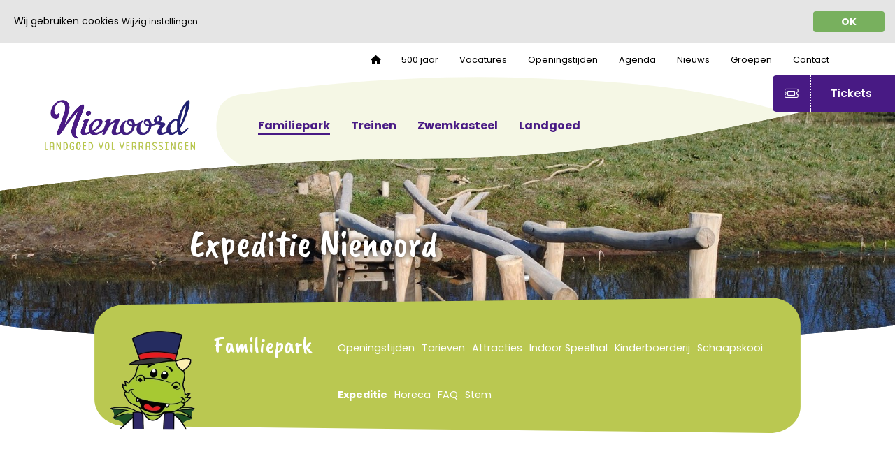

--- FILE ---
content_type: text/html
request_url: https://www.landgoednienoord.nl/familiepark/expeditie/
body_size: 15482
content:

<!DOCTYPE HTML>
<html lang="NL">
<head>
<meta http-equiv="X-UA-Compatible" content="IE=edge">
<meta name="viewport" content="width=device-width, initial-scale=1.0">
<meta http-equiv="Content-Type" content="text/html; charset=utf-8">



    <title>Expeditie - Landgoed Nienoord</title>
	<meta property="og:title" content="Expeditie - Landgoed Nienoord"/>

<link rel="shortcut icon" href="/image/favicon.png" type="image/x-icon">
<link href="/css/bootstrap.min.css?u=20250605" rel="stylesheet">
<link href="/css/bootstrap.vertical-tabs.min.css?u=20250605" rel="stylesheet">
<link rel="stylesheet" href="https://cdnjs.cloudflare.com/ajax/libs/animate.css/4.1.1/animate.min.css"/>

<link rel="preconnect" href="https://fonts.googleapis.com">
<link rel="preconnect" href="https://fonts.gstatic.com" crossorigin>
<link href="https://fonts.googleapis.com/css2?family=Caveat+Brush&display=swap" rel="stylesheet">
<link href="https://fonts.googleapis.com/css2?family=Poppins:ital,wght@0,100;0,200;0,300;0,400;0,500;0,600;0,700;0,800;0,900;1,100;1,200;1,300;1,400;1,500;1,600;1,700;1,800;1,900&display=swap" rel="stylesheet">

<link rel="stylesheet" href="/css/all.min.css?u=20250605">
<link rel="stylesheet" href="/css/glyphicons.css?u=20250605">
<link href="/css/body.min.css?u=20250605" rel="stylesheet">
<link href="/modules/page/css/page.min.css?u=20250605" rel="stylesheet">
<link href="/css/jquery.mmenu.css?u=20250605" rel="stylesheet" />
<link rel="stylesheet" type="text/css" href="/css/jquery.mmenu.positioning.css?u=20250605">
<link href="/css/mobileMenu.css?u=20250605" rel="stylesheet" />

<script src="/js/jquery.min.js?u=20250605"></script>
<script src="/modules/cookies/cookies.js?u=20250605"></script>
<script src="https://cdn.jsdelivr.net/npm/jquery.scrollto@2.1.3/jquery.scrollTo.min.js"></script>
<script src="/js/js-cookie.js?u=20250605"></script>
<script src="/js/functions.min.js?u=20250605"></script>
<script src="/modules/inpageSlideShow/js/functions.min.js?u=20250605"></script>
<script src="/login/js/frontlogin.min.js?u=20250605"></script>
<script src="/js/bootstrap.min.js?u=20250605"></script>
<script src="/js/jquery.mmenu.js?u=20250605" type="text/javascript"></script>
<script src="/js/jquery.mmenu.bootstrap3.js?u=20250605" type="text/javascript"></script>



<!-- Google Tag Manager -->
<script>(function(w,d,s,l,i){w[l]=w[l]||[];w[l].push({'gtm.start':
new Date().getTime(),event:'gtm.js'});var f=d.getElementsByTagName(s)[0],
j=d.createElement(s),dl=l!='dataLayer'?'&l='+l:'';j.async=true;j.src=
'https://www.googletagmanager.com/gtm.js?id='+i+dl;f.parentNode.insertBefore(j,f);
})(window,document,'script','dataLayer','GTM-58KVD5GP');</script>
<!-- End Google Tag Manager -->
</head>
<body>

<!-- Google Tag Manager (noscript) -->
<noscript><iframe src="https://www.googletagmanager.com/ns.html?id=GTM-58KVD5GP"
height="0" width="0" style="display:none;visibility:hidden"></iframe></noscript>
<!-- End Google Tag Manager (noscript) --> 
<div class="mainSite"> 
    <header>
        <div>
            <div class="container">
                <div class="topBar">
                    <div class="row">
                        <div class="col-md-12">
                            <a href="https://www.500jaarnienoord.nl/" class="nienoord500Logo" target="_blank"></a>
                            <div class="pull-right hidden-xs hidden-sm">
                                <ul class="nav navbar-nav " id="menu0-0" >
 					<li class="" style="" data-pageId="1"><a title=""   class=" pageId1" data-pageId="1" href="/">
					                    	
                    <i class="faIcon  fa-solid fa-home"></i>                    
					
					<span class="pageTitle"><span></a></li>
 					<li class="" style="" data-pageId="106"><a title="500 jaar"   class=" pageId106" data-pageId="106" href="/500-jaar/">
					
					<span class="pageTitle">500 jaar<span></a></li>
 					<li class="" style="" data-pageId="70"><a title="Vacatures"   class=" pageId70" data-pageId="70" href="/vacatures/">
					
					<span class="pageTitle">Vacatures<span></a></li>
 					<li class="" style="" data-pageId="2"><a title="Openingstijden"   class=" pageId2" data-pageId="2" href="/openingstijden/">
					
					<span class="pageTitle">Openingstijden<span></a></li>
 					<li class="" style="" data-pageId="26"><a title="Agenda"   class=" pageId26" data-pageId="26" href="/agenda/">
					
					<span class="pageTitle">Agenda<span></a></li>
 					<li class="" style="" data-pageId="18"><a title="Nieuws"   class=" pageId18" data-pageId="18" href="/nieuws/">
					
					<span class="pageTitle">Nieuws<span></a></li>
 					<li class="" style="" data-pageId="79"><a title="Groepen"   class=" pageId79" data-pageId="79" href="/groepen/">
					
					<span class="pageTitle">Groepen<span></a></li>
 					<li class="" style="" data-pageId="4"><a title="Contact"   class=" pageId4" data-pageId="4" href="/contact/">
					
					<span class="pageTitle">Contact<span></a></li></ul>
                            </div>
                        </div>
                    </div>
                </div>
            </div>
            <div class="container"> 
                <div class="row">
                    <div class="mainBar">
                        <a href="/" class="logo">
                            
                            <img src = "/image/logoTxt.png" alt="Landgoed Nienoord">
                        </a>
                        <div class="mainNav">
                            <nav class="navbar">
                                <div class="navbar-header">
                                    <button type="button" class="navbar-toggle collapsed" data-toggle="collapse" aria-expanded="false">
                                        <span class="sr-only">Toggle navigation</span>
                                        <span class="icon-bar"></span>
                                        <span class="icon-bar"></span>
                                        <span class="icon-bar"></span>
                                    </button>
                                </div>
                                
                                <div class="inner">
                                    <div class="topNav main hidden-md hidden-lg"> 
                                        <div class="collapse navbar-collapse">
                                            <ul class="visible-xs visible-sm nav nav-stacked mainMenu" id="menu0-1" >
 					<li class="active" style="background-color:#BAC851;" data-pageId="5"><a title="Familiepark"   class="active pageId5" data-pageId="5" href="/familiepark/">
					
					<span class="pageTitle">Familiepark<span></a><ul class="visible-xs visible-sm nav nav-stacked mainMenu" id="menu5-0" >
 					<li class="" style="" data-pageId="82"><a title="Openingstijden"   class=" pageId82" data-pageId="82" href="/familiepark/openingstijden/">
					
					<span class="pageTitle">Openingstijden<span></a></li>
 					<li class="" style="" data-pageId="15"><a title="Tarieven"   class=" pageId15" data-pageId="15" href="/familiepark/tarieven/">
					
					<span class="pageTitle">Tarieven<span></a></li>
 					<li class="" style="" data-pageId="10"><a title="Attracties"   class=" pageId10" data-pageId="10" href="/familiepark/attracties/">
					
					<span class="pageTitle">Attracties<span></a></li>
 					<li class="" style="" data-pageId="105"><a title="Indoor Speelhal"   class=" pageId105" data-pageId="105" href="/familiepark/indoor-speelhal/">
					
					<span class="pageTitle">Indoor Speelhal<span></a></li>
 					<li class="" style="" data-pageId="11"><a title="Kinderboerderij"   class=" pageId11" data-pageId="11" href="/familiepark/kinderboerderij/">
					
					<span class="pageTitle">Kinderboerderij<span></a></li>
 					<li class="" style="" data-pageId="101"><a title="Schaapskooi"   class=" pageId101" data-pageId="101" href="/familiepark/schaapskooi/">
					
					<span class="pageTitle">Schaapskooi<span></a></li>
 					<li class="active" style="" data-pageId="12"><a title="Expeditie"   class="active pageId12" data-pageId="12" href="/familiepark/expeditie/">
					
					<span class="pageTitle">Expeditie<span></a></li>
 					<li class="" style="" data-pageId="13"><a title="Horeca"   class=" pageId13" data-pageId="13" href="/familiepark/horeca/">
					
					<span class="pageTitle">Horeca<span></a></li>
 					<li class="" style="" data-pageId="3"><a title="FAQ"   class=" pageId3" data-pageId="3" href="/familiepark/faq/">
					
					<span class="pageTitle">FAQ<span></a></li>
 					<li class="" style="" data-pageId="107"><a title="Stem"   class=" pageId107" data-pageId="107" href="/familiepark/stem/">
					
					<span class="pageTitle">Stem<span></a></li></ul></li>
 					<li class="" style="background-color:#C86951;" data-pageId="9"><a title="Treinen"   class=" pageId9" data-pageId="9" href="/treinen/">
					
					<span class="pageTitle">Treinen<span></a><ul class="visible-xs visible-sm nav nav-stacked mainMenu" id="menu9-0" >
 					<li class="" style="" data-pageId="40"><a title="Nienoord Spoorwegen"   class=" pageId40" data-pageId="40" href="/treinen/nienoord-spoorwegen/">
					
					<span class="pageTitle">Nienoord Spoorwegen<span></a></li>
 					<li class="" style="" data-pageId="41"><a title="Miniatuurwereld"   class=" pageId41" data-pageId="41" href="/treinen/miniatuurwereld/">
					
					<span class="pageTitle">Miniatuurwereld<span></a></li>
 					<li class="" style="" data-pageId="83"><a title="Openingstijden"   class=" pageId83" data-pageId="83" href="/treinen/openingstijden/">
					
					<span class="pageTitle">Openingstijden<span></a></li></ul></li>
 					<li class="" style="background-color:#51ACC8;" data-pageId="6"><a title="Zwemkasteel"   class=" pageId6" data-pageId="6" href="/zwemkasteel/">
					
					<span class="pageTitle">Zwemkasteel<span></a><ul class="visible-xs visible-sm nav nav-stacked mainMenu" id="menu6-0" >
 					<li class="" style="" data-pageId="84"><a title="Openingstijden"   class=" pageId84" data-pageId="84" href="/zwemkasteel/openingstijden/">
					
					<span class="pageTitle">Openingstijden<span></a></li>
 					<li class="" style="" data-pageId="25"><a title="Tarieven"   class=" pageId25" data-pageId="25" href="/zwemkasteel/tarieven/">
					
					<span class="pageTitle">Tarieven<span></a></li>
 					<li class="" style="" data-pageId="21"><a title="Zwemlessen"   class=" pageId21" data-pageId="21" href="/zwemkasteel/zwemlessen/">
					
					<span class="pageTitle">Zwemlessen<span></a></li>
 					<li class="" style="" data-pageId="19"><a title="Recreatiebad"   class=" pageId19" data-pageId="19" href="/zwemkasteel/recreatiebad/">
					
					<span class="pageTitle">Recreatiebad<span></a></li>
 					<li class="" style="" data-pageId="20"><a title="Buitenbad"   class=" pageId20" data-pageId="20" href="/zwemkasteel/buitenbad/">
					
					<span class="pageTitle">Buitenbad<span></a></li>
 					<li class="" style="" data-pageId="22"><a title="Aquasporten"   class=" pageId22" data-pageId="22" href="/zwemkasteel/aquasporten/">
					
					<span class="pageTitle">Aquasporten<span></a><ul class="visible-xs visible-sm nav nav-stacked mainMenu" id="menu22-0" >
 					<li class="" style="" data-pageId="48"><a title="Rooster"   class=" pageId48" data-pageId="48" href="/zwemkasteel/aquasporten/rooster/">
					
					<span class="pageTitle">Rooster<span></a></li>
 					<li class="" style="" data-pageId="86"><a title="Planning"   class=" pageId86" data-pageId="86" href="/zwemkasteel/aquasporten/planning/">
					
					<span class="pageTitle">Planning<span></a></li></ul></li>
 					<li class="" style="" data-pageId="24"><a title="Horeca"   class=" pageId24" data-pageId="24" href="/zwemkasteel/horeca/">
					
					<span class="pageTitle">Horeca<span></a></li>
 					<li class="" style="" data-pageId="77"><a title="FAQ"   class=" pageId77" data-pageId="77" href="/zwemkasteel/faq/">
					
					<span class="pageTitle">FAQ<span></a></li></ul></li>
 					<li class="" style="background-color:#51C890;" data-pageId="7"><a title="Landgoed"   class=" pageId7" data-pageId="7" href="/landgoed/">
					
					<span class="pageTitle">Landgoed<span></a><ul class="visible-xs visible-sm nav nav-stacked mainMenu" id="menu7-0" >
 					<li class="" style="" data-pageId="51"><a title="Historie"   class=" pageId51" data-pageId="51" href="/landgoed/historie/">
					
					<span class="pageTitle">Historie<span></a></li>
 					<li class="" style="" data-pageId="54"><a title="Elektrokar en pendelbus"   class=" pageId54" data-pageId="54" href="/landgoed/elektrokar-en-pendelbus/">
					
					<span class="pageTitle">Elektrokar en pendelbus<span></a></li>
 					<li class="" style="" data-pageId="32"><a title="De Borg"   class=" pageId32" data-pageId="32" href="/landgoed/de-borg/">
					
					<span class="pageTitle">De Borg<span></a></li></ul></li></ul><ul class="nav navbar-nav " id="menu0-0" >
 					<li class="" style="" data-pageId="1"><a title=""   class=" pageId1" data-pageId="1" href="/">
					                    	
                    <i class="faIcon  fa-solid fa-home"></i>                    
					
					<span class="pageTitle"><span></a></li>
 					<li class="" style="" data-pageId="106"><a title="500 jaar"   class=" pageId106" data-pageId="106" href="/500-jaar/">
					
					<span class="pageTitle">500 jaar<span></a></li>
 					<li class="" style="" data-pageId="70"><a title="Vacatures"   class=" pageId70" data-pageId="70" href="/vacatures/">
					
					<span class="pageTitle">Vacatures<span></a><ul class="nav navbar-nav " id="menu70-0" >
 					<li class="" style="" data-pageId="120"><a title="Bestuurslid"   class=" pageId120" data-pageId="120" href="/vacatures/bestuurslid/">
					
					<span class="pageTitle">Bestuurslid<span></a></li>
 					<li class="" style="" data-pageId="110"><a title="Animatie- en attractiemedewerker"   class=" pageId110" data-pageId="110" href="/vacatures/animatie-en-attractiemedewerker/">
					
					<span class="pageTitle">Animatie- en attractiemedewerker<span></a></li>
 					<li class="" style="" data-pageId="111"><a title="Horecamedewerker"   class=" pageId111" data-pageId="111" href="/vacatures/horecamedewerker/">
					
					<span class="pageTitle">Horecamedewerker<span></a></li>
 					<li class="" style="" data-pageId="113"><a title="Zwemonderwijzer"   class=" pageId113" data-pageId="113" href="/vacatures/zwemonderwijzer/">
					
					<span class="pageTitle">Zwemonderwijzer<span></a></li>
 					<li class="" style="" data-pageId="114"><a title="Vrijwiliger gastheer/gastvrouw"   class=" pageId114" data-pageId="114" href="/vacatures/vrijwiliger-gastheer-gastvrouw/">
					
					<span class="pageTitle">Vrijwiliger gastheer/gastvrouw<span></a></li></ul></li>
 					<li class="" style="" data-pageId="2"><a title="Openingstijden"   class=" pageId2" data-pageId="2" href="/openingstijden/">
					
					<span class="pageTitle">Openingstijden<span></a></li>
 					<li class="" style="" data-pageId="26"><a title="Agenda"   class=" pageId26" data-pageId="26" href="/agenda/">
					
					<span class="pageTitle">Agenda<span></a></li>
 					<li class="" style="" data-pageId="18"><a title="Nieuws"   class=" pageId18" data-pageId="18" href="/nieuws/">
					
					<span class="pageTitle">Nieuws<span></a></li>
 					<li class="" style="" data-pageId="79"><a title="Groepen"   class=" pageId79" data-pageId="79" href="/groepen/">
					
					<span class="pageTitle">Groepen<span></a></li>
 					<li class="" style="" data-pageId="4"><a title="Contact"   class=" pageId4" data-pageId="4" href="/contact/">
					
					<span class="pageTitle">Contact<span></a><ul class="nav navbar-nav " id="menu4-0" >
 					<li class="" style="" data-pageId="75"><a title="Gevonden voorwerpen"   class=" pageId75" data-pageId="75" href="/contact/gevonden-voorwerpen/">
					
					<span class="pageTitle">Gevonden voorwerpen<span></a></li></ul></li></ul>
                                        </div>
                                    </div>
                                </div>
                            </nav>
                        </div>
                        <div class="secNav">
                            <ul class="nav navbar-nav " id="menu0-1" >
 					<li class="active" style="background-color:#BAC851;" data-pageId="5"><a title="Familiepark"   class="active pageId5" data-pageId="5" href="/familiepark/">
					
					<span class="pageTitle">Familiepark<span></a></li>
 					<li class="" style="background-color:#C86951;" data-pageId="9"><a title="Treinen"   class=" pageId9" data-pageId="9" href="/treinen/">
					
					<span class="pageTitle">Treinen<span></a></li>
 					<li class="" style="background-color:#51ACC8;" data-pageId="6"><a title="Zwemkasteel"   class=" pageId6" data-pageId="6" href="/zwemkasteel/">
					
					<span class="pageTitle">Zwemkasteel<span></a></li>
 					<li class="" style="background-color:#51C890;" data-pageId="7"><a title="Landgoed"   class=" pageId7" data-pageId="7" href="/landgoed/">
					
					<span class="pageTitle">Landgoed<span></a></li></ul>
                        </div>
                    </div>
                </div>
            </div>
        </div>
    </header>

    <a class="ticketsFixed" href="/tickets/">Tickets</a>
    
    <main>
        
<link href="/modules/page/css/content.min.css" rel="stylesheet">
<link href="/modules/contentBlocks/css/style.min.css" rel="stylesheet">
<script type="text/javascript" src="/modules/contentBlocks/admin/edit/js/functions.js"></script>
<link href="/modules/page/css/colors.asp?par=5" rel="stylesheet">


<div class="contentPage">
	<div class="pageHeadingHolder">
		<div class="container">
			<div class="pageHeading">
				<div class="icon">
					
					<div class="iconImg" style="background-image:url('/userfiles/images/Nieno%20hoofd.png')"></div>
				</div>
				<span>Familiepark</span>
			</div>
		</div>
	</div>
	<div id="mainHeader" class="bgVideoElement" data-img="/userfiles/images/expeditie-nienoord-header-1.1447x579x1.jpg"  style='background-image:url("/userfiles/images/expeditie-nienoord-header-1.1447x579x1.jpg.webp"), url("/userfiles/images/expeditie-nienoord-header-1.1447x579x1.jpg");'>
		<div class="container">
			<div class="row">
				<div class="col-sm-10 col-sm-offset-2">
					<div class="headerTxt">
						<h1>Expeditie Nienoord</h1>

					</div>
				</div>
			</div>
		</div>
	</div>

	
	<div class="subMenuSelect">
		<div class="container">
			<div class="row">
				<div class="col-sm-8 col-sm-offset-2">
					<form id="selectForm">
					<div>
						
		<select class="nav navbar-nav " name="pageSelect" id="pageSelect5-0">
		<option value="" hidden>Snel naar</option>
		<option value="/familiepark/openingstijden/">Openingstijden</option><option value="/familiepark/tarieven/">Tarieven</option><option value="/familiepark/attracties/">Attracties</option><option value="/familiepark/indoor-speelhal/">Indoor Speelhal</option><option value="/familiepark/kinderboerderij/">Kinderboerderij</option><option value="/familiepark/schaapskooi/">Schaapskooi</option><option value="/familiepark/expeditie/">Expeditie</option><option value="/familiepark/horeca/">Horeca</option><option value="/familiepark/faq/">FAQ</option><option value="/familiepark/stem/">Stem</option>
	</select>
	<script>
		$(function() {
			$("select[name=pageSelect]").on("change", function() {
				window.open($(this).val(),"_self")	
			})
		})
	</script>
	
					</div>
					</form>
				</div>
			</div>
		</div>
	</div>
	<div class="container">
		<div class="row">
			<div class="col-md-12">
				<div class="subMenuBar">
					<div class="content">
						<div class="imgHolder"><div  id="subMenuImg" class="bgImageElement" data-img="/userfiles/images/Nieno%20hoofd.png"  style='background-image:url("/userfiles/images/Nieno%20hoofd.png.webp"), url("/userfiles/images/Nieno%20hoofd.png");'></div></div>
						<div class="pageName">
							<h2><a href="/familiepark/" class="">Familiepark</a></h2>
						</div>
						<div class="menu">
							<ul class="nav navbar-nav " id="menu5-0" >
 					<li class="" style="" data-pageId="82"><a title="Openingstijden"   class=" pageId82" data-pageId="82" href="/familiepark/openingstijden/">
					
					<span class="pageTitle">Openingstijden<span></a></li>
 					<li class="" style="" data-pageId="15"><a title="Tarieven"   class=" pageId15" data-pageId="15" href="/familiepark/tarieven/">
					
					<span class="pageTitle">Tarieven<span></a></li>
 					<li class="" style="" data-pageId="10"><a title="Attracties"   class=" pageId10" data-pageId="10" href="/familiepark/attracties/">
					
					<span class="pageTitle">Attracties<span></a></li>
 					<li class="" style="" data-pageId="105"><a title="Indoor Speelhal"   class=" pageId105" data-pageId="105" href="/familiepark/indoor-speelhal/">
					
					<span class="pageTitle">Indoor Speelhal<span></a></li>
 					<li class="" style="" data-pageId="11"><a title="Kinderboerderij"   class=" pageId11" data-pageId="11" href="/familiepark/kinderboerderij/">
					
					<span class="pageTitle">Kinderboerderij<span></a></li>
 					<li class="" style="" data-pageId="101"><a title="Schaapskooi"   class=" pageId101" data-pageId="101" href="/familiepark/schaapskooi/">
					
					<span class="pageTitle">Schaapskooi<span></a></li>
 					<li class="active" style="" data-pageId="12"><a title="Expeditie"   class="active pageId12" data-pageId="12" href="/familiepark/expeditie/">
					
					<span class="pageTitle">Expeditie<span></a></li>
 					<li class="" style="" data-pageId="13"><a title="Horeca"   class=" pageId13" data-pageId="13" href="/familiepark/horeca/">
					
					<span class="pageTitle">Horeca<span></a></li>
 					<li class="" style="" data-pageId="3"><a title="FAQ"   class=" pageId3" data-pageId="3" href="/familiepark/faq/">
					
					<span class="pageTitle">FAQ<span></a></li>
 					<li class="" style="" data-pageId="107"><a title="Stem"   class=" pageId107" data-pageId="107" href="/familiepark/stem/">
					
					<span class="pageTitle">Stem<span></a></li></ul>
						</div>
					</div>
				</div>
			</div>
		</div>
	</div>
	

	<div class="container">
		<div class="row">
		
			<div class="col-md-10 col-md-offset-1">
				
		<div id="csGrid-contentPage1" class="customGrid" >
			<div class="col-md-12 gridItem" ><h1>Ga je mee op expeditie?</h1>

<h3><u><span class="glyphicon glyphicon-alert" style="color:#000000;"></span>&nbsp;Expeditie Nienoord is op dit moment gesloten.</u></h3>

<h3>Samen op zoek naar diertjes op het land en in het water.</h3>

<p>Bezoek het bijenhotel en vergeet niet om in alle stilte goed te luisteren. Wat hoor je allemaal?</p>

<p>Klimmen en klauteren over de hindernissen, volg de stapstenen, vindt de juiste weg door het doolhof en geniet natuurlijk van de prachtige natuur! Weet jij alle hindernissen op Expeditie Nienoord te overbruggen?&nbsp;</p>

<p>Op <strong>zaterdag en zondag </strong>kun je met onze parkmedewerker op expeditie! Bekijk in het park ons programma met activiteiten en tijden!</p>

<p><em><span class="glyphicon glyphicon-pushpin" style="color:rgb(0, 0, 0);"></span>Kinderen tot 8 jaar en kinderen zonder zwemdiploma mogen de Expeditie uitsluitend betreden onder begeleiding van ouders/verzorgers.</em></p>

	</div>
	</div>
	
			</div>


		</div>

	</div>

	<div class="container">
		<div class="row">
			<form id="ContentBlocks" class="content1">  
		<div class="contentBlock left col-md-12">

			<div class="image" style="background-image:url(/modules/contentblocks/upload/expeditie.png)"></div>
            <div class="tekstHolder">
                
                <div class="text">
                    <h2>Voor wie is de Expeditie geschikt?</h2>

<p>De route is geschikt vanaf 8 jaar, mits je een zwemdiploma hebt. De route is onderdeel van het park en enkel te bereiken vanuit het Familiepark. De expeditie is uitsluitend te bezoeken op basis van ons animatieprogramma, op<strong> zaterdag en zondag</strong>.</p>

                </div>
            </div>
		</div>
	  
		<div class="contentBlock right col-md-12">

			<div class="image" style="background-image:url(/modules/contentblocks/upload/expeditieschoolreisje.jpg)"></div>
            <div class="tekstHolder">
                
                <div class="text">
                    <h2>Expeditie schoolreisje?</h2>

<p>Ga samen met de hele klas op Expeditie! Bekijk onze schoolreis arrangementen.</p>

<p>&nbsp;</p>

<p><a class="cta" href="/groepen/">Bekijk</a></p>

                </div>
            </div>
		</div>
	</form>
		</div>
	</div>

	<div class="nieuwsbrief">
		<div class="bg"></div>
		<div class="container">
		<div class="row">
			<h2 class="head">Op de hoogte blijven</h2>
			<div class="col-md-8 col-md-offset-2">
				<div id="nbForm"></div>
			</div>
		</div>
		</div>
	</div>

</div>
  
    </main>
    <footer class="footer">
        <div class="container">
            <div class="row">
                    <div class="logo">
                        <img src="/image/logo.png" alt="Landgoed Nienoord">
                    </div>
                <div class="col-xs-12">
                    <div class="socials">
                        
            <a class="socialIcon" style="" href="https://www.facebook.com/familieparknienoord/" target="_blank" title="facebook"><span class="fab fa-facebook-f" ></span> </a>
            
            <a class="socialIcon" style="" href="https://www.instagram.com/landgoednienoord/" target="_blank" title="instagram"><span class="fab fa-instagram" ></span> </a>
            
                    </div>
                </div>
                <div class="hidden-xs col-sm-12">
                    <div class="footerNavFlex">
                        <ul class="nav nav-stacked menu0" id="menu0-0" >
 					<li class="" style="" data-pageId="1"><a title=""   class=" pageId1" data-pageId="1" href="/">
					                    	
                    <i class="faIcon  fa-solid fa-home"></i>                    
					
					<span class="pageTitle"><span></a></li>
 					<li class="" style="" data-pageId="106"><a title="500 jaar"   class=" pageId106" data-pageId="106" href="/500-jaar/">
					
					<span class="pageTitle">500 jaar<span></a></li>
 					<li class="" style="" data-pageId="70"><a title="Vacatures"   class=" pageId70" data-pageId="70" href="/vacatures/">
					
					<span class="pageTitle">Vacatures<span></a></li>
 					<li class="" style="" data-pageId="2"><a title="Openingstijden"   class=" pageId2" data-pageId="2" href="/openingstijden/">
					
					<span class="pageTitle">Openingstijden<span></a></li>
 					<li class="" style="" data-pageId="26"><a title="Agenda"   class=" pageId26" data-pageId="26" href="/agenda/">
					
					<span class="pageTitle">Agenda<span></a></li>
 					<li class="" style="" data-pageId="18"><a title="Nieuws"   class=" pageId18" data-pageId="18" href="/nieuws/">
					
					<span class="pageTitle">Nieuws<span></a></li>
 					<li class="" style="" data-pageId="79"><a title="Groepen"   class=" pageId79" data-pageId="79" href="/groepen/">
					
					<span class="pageTitle">Groepen<span></a></li>
 					<li class="" style="" data-pageId="4"><a title="Contact"   class=" pageId4" data-pageId="4" href="/contact/">
					
					<span class="pageTitle">Contact<span></a></li></ul><ul class="nav nav-stacked" id="menu0-1" >
 					<li class="active" style="background-color:#BAC851;" data-pageId="5"><a title="Familiepark"   class="active pageId5" data-pageId="5" href="/familiepark/">
					
					<span class="pageTitle">Familiepark<span></a><ul class="nav nav-stacked" id="menu5-0" >
 					<li class="" style="" data-pageId="82"><a title="Openingstijden"   class=" pageId82" data-pageId="82" href="/familiepark/openingstijden/">
					
					<span class="pageTitle">Openingstijden<span></a></li>
 					<li class="" style="" data-pageId="15"><a title="Tarieven"   class=" pageId15" data-pageId="15" href="/familiepark/tarieven/">
					
					<span class="pageTitle">Tarieven<span></a></li>
 					<li class="" style="" data-pageId="10"><a title="Attracties"   class=" pageId10" data-pageId="10" href="/familiepark/attracties/">
					
					<span class="pageTitle">Attracties<span></a></li>
 					<li class="" style="" data-pageId="105"><a title="Indoor Speelhal"   class=" pageId105" data-pageId="105" href="/familiepark/indoor-speelhal/">
					
					<span class="pageTitle">Indoor Speelhal<span></a></li>
 					<li class="" style="" data-pageId="11"><a title="Kinderboerderij"   class=" pageId11" data-pageId="11" href="/familiepark/kinderboerderij/">
					
					<span class="pageTitle">Kinderboerderij<span></a></li>
 					<li class="" style="" data-pageId="101"><a title="Schaapskooi"   class=" pageId101" data-pageId="101" href="/familiepark/schaapskooi/">
					
					<span class="pageTitle">Schaapskooi<span></a></li>
 					<li class="active" style="" data-pageId="12"><a title="Expeditie"   class="active pageId12" data-pageId="12" href="/familiepark/expeditie/">
					
					<span class="pageTitle">Expeditie<span></a></li>
 					<li class="" style="" data-pageId="13"><a title="Horeca"   class=" pageId13" data-pageId="13" href="/familiepark/horeca/">
					
					<span class="pageTitle">Horeca<span></a></li>
 					<li class="" style="" data-pageId="3"><a title="FAQ"   class=" pageId3" data-pageId="3" href="/familiepark/faq/">
					
					<span class="pageTitle">FAQ<span></a></li>
 					<li class="" style="" data-pageId="107"><a title="Stem"   class=" pageId107" data-pageId="107" href="/familiepark/stem/">
					
					<span class="pageTitle">Stem<span></a></li></ul></li>
 					<li class="" style="background-color:#C86951;" data-pageId="9"><a title="Treinen"   class=" pageId9" data-pageId="9" href="/treinen/">
					
					<span class="pageTitle">Treinen<span></a><ul class="nav nav-stacked" id="menu9-0" >
 					<li class="" style="" data-pageId="40"><a title="Nienoord Spoorwegen"   class=" pageId40" data-pageId="40" href="/treinen/nienoord-spoorwegen/">
					
					<span class="pageTitle">Nienoord Spoorwegen<span></a></li>
 					<li class="" style="" data-pageId="41"><a title="Miniatuurwereld"   class=" pageId41" data-pageId="41" href="/treinen/miniatuurwereld/">
					
					<span class="pageTitle">Miniatuurwereld<span></a></li>
 					<li class="" style="" data-pageId="83"><a title="Openingstijden"   class=" pageId83" data-pageId="83" href="/treinen/openingstijden/">
					
					<span class="pageTitle">Openingstijden<span></a></li></ul></li>
 					<li class="" style="background-color:#51ACC8;" data-pageId="6"><a title="Zwemkasteel"   class=" pageId6" data-pageId="6" href="/zwemkasteel/">
					
					<span class="pageTitle">Zwemkasteel<span></a><ul class="nav nav-stacked" id="menu6-0" >
 					<li class="" style="" data-pageId="84"><a title="Openingstijden"   class=" pageId84" data-pageId="84" href="/zwemkasteel/openingstijden/">
					
					<span class="pageTitle">Openingstijden<span></a></li>
 					<li class="" style="" data-pageId="25"><a title="Tarieven"   class=" pageId25" data-pageId="25" href="/zwemkasteel/tarieven/">
					
					<span class="pageTitle">Tarieven<span></a></li>
 					<li class="" style="" data-pageId="21"><a title="Zwemlessen"   class=" pageId21" data-pageId="21" href="/zwemkasteel/zwemlessen/">
					
					<span class="pageTitle">Zwemlessen<span></a></li>
 					<li class="" style="" data-pageId="19"><a title="Recreatiebad"   class=" pageId19" data-pageId="19" href="/zwemkasteel/recreatiebad/">
					
					<span class="pageTitle">Recreatiebad<span></a></li>
 					<li class="" style="" data-pageId="20"><a title="Buitenbad"   class=" pageId20" data-pageId="20" href="/zwemkasteel/buitenbad/">
					
					<span class="pageTitle">Buitenbad<span></a></li>
 					<li class="" style="" data-pageId="22"><a title="Aquasporten"   class=" pageId22" data-pageId="22" href="/zwemkasteel/aquasporten/">
					
					<span class="pageTitle">Aquasporten<span></a></li>
 					<li class="" style="" data-pageId="24"><a title="Horeca"   class=" pageId24" data-pageId="24" href="/zwemkasteel/horeca/">
					
					<span class="pageTitle">Horeca<span></a></li>
 					<li class="" style="" data-pageId="77"><a title="FAQ"   class=" pageId77" data-pageId="77" href="/zwemkasteel/faq/">
					
					<span class="pageTitle">FAQ<span></a></li></ul></li>
 					<li class="" style="background-color:#51C890;" data-pageId="7"><a title="Landgoed"   class=" pageId7" data-pageId="7" href="/landgoed/">
					
					<span class="pageTitle">Landgoed<span></a><ul class="nav nav-stacked" id="menu7-0" >
 					<li class="" style="" data-pageId="51"><a title="Historie"   class=" pageId51" data-pageId="51" href="/landgoed/historie/">
					
					<span class="pageTitle">Historie<span></a></li>
 					<li class="" style="" data-pageId="54"><a title="Elektrokar en pendelbus"   class=" pageId54" data-pageId="54" href="/landgoed/elektrokar-en-pendelbus/">
					
					<span class="pageTitle">Elektrokar en pendelbus<span></a></li>
 					<li class="" style="" data-pageId="32"><a title="De Borg"   class=" pageId32" data-pageId="32" href="/landgoed/de-borg/">
					
					<span class="pageTitle">De Borg<span></a></li></ul></li></ul>
                    </div>
                </div>
            </div>
        </div>
        <div class="copyright">
            <div class="container">
                <div class="row">
                    <div class="col-md-12">
                        <span class="copy">&copy;2024 Landgoed Nienoord</span> <ul class="noClass" id="menu0-97" >
 					<li class="" style="" data-pageId="63"><a title="Reglementen en voorwaarden"   class=" pageId63" data-pageId="63" href="/reglementen-en-voorwaarden/">
					
					<span class="pageTitle">Reglementen en voorwaarden<span></a></li></ul> <a href="https://www.ambachtmedia.nl/" target="_blank">Website: ambacht media</a>
                    </div>
                </div>
            </div>
        </div>
    </footer>  
</div>

<script>
    // $(function() {
    //     url = window.location.href;
    //     kleur = "#BAC851";
    //     kleurRgb = "186, 200, 81";
    //     kleurDim = "#F4F6DE";
    //     if (url.indexOf("/zwemkasteel/") >= 0) {
    //         kleur = "#51ACC8";
    //         kleurRgb = "81, 172, 200";
    //         kleurDim = "#EEFDFF";
    //     }
    //     if (url.indexOf("/landgoed/") >= 0) {
    //         kleur = "#51C890";
    //         kleurRgb = "81, 200, 144";
    //         kleurDim = "#D2FFEA";
    //     }
    //     if (url.indexOf("/midgetgolf/") >= 0) {
    //         kleur = "#38267C";
    //         kleurRgb = "56, 38, 124";
    //         kleurDim = "#E1DEEB";
    //     }
    //     if (url.indexOf("/treinen/") >= 0) {
    //         kleur = "#C86951";
    //         kleurRgb = "200, 105, 81";
    //         kleurDim = "#F9EDEA";
    //     }
    //     $("body").get(0).style.setProperty("--baseColor", kleur);
    //     $("body").get(0).style.setProperty("--baseColorRgb", kleurRgb);
    //     $("body").get(0).style.setProperty("--baseColor-dim", kleurDim);
    // })
</script><style>
clipPath {
	transform: scale(0.01,0.01);
	border: none;
}

svg#defs {
	height: 0;
	width: 0;
	display: block; /* prevents displaying defs */
}

</style>

<svg id="defs">
    <defs>
		<clipPath id="homeHeaderClip" clipPathUnits="objectBoundingBox">
  			<path d="M0,0S24.938,20.4,49.938,20.4,100,0,100,0V90.623S75.781,100,50.781,100,0,90.623,0,90.623Z" fill="#fff"/>
		</clipPath>

		<clipPath id="headerClip" clipPathUnits="objectBoundingBox">
  			<path d="M0,39.264s24.219-12.43,49.219-12.43S100,0,100,0V90.623S75.781,100,50.781,100,0,90.623,0,90.623Z" fill="#fff"/>
		</clipPath>

		<clipPath id="pbClip" clipPathUnits="objectBoundingBox">
			<path d="M0-33S25.756-43.125,50.756-43.125,100-33,100-33V56.875H0Z" transform="translate(0 43.125)" fill="#f87f11"/>
		</clipPath>

		<clipPath id="secNavClip" clipPathUnits="objectBoundingBox">
  			<path d="M2.145-16.866s21.406-18.593,42.54-14.842,28.67,9.659,41.995,29.846S97.312,46.475,97.312,46.475c0,9.815-1.941,17.772-4.336,17.772l-74.05,3.546S6.629,63.2,1.35,46.475-2.191.906-2.191.906C-2.191-8.909-.25-16.866,2.145-16.866Z" transform="translate(2.465 32.208)" fill="#bac851" opacity="0.15"/>
		</clipPath>

		<clipPath id="barClip" clipPathUnits="objectBoundingBox">
  			<path d="M4.358,5.165,95.642,0C98.049,0,100,8.8,100,19.647V80.353C100,91.2,98.049,100,95.642,100L4.358,94.835C1.951,94.835,0,86.039,0,75.188V24.812C0,13.961,1.951,5.165,4.358,5.165Z" fill="#bac851"/>
		</clipPath>

		<clipPath id="agendaItemClip" clipPathUnits="objectBoundingBox">
  			<path d="M9.561,0H90.439C95.72,0,100,6.838,100,15.273v75.7s-28.942-5.683-53.942-3.426S0,100,0,100V15.273C0,6.838,4.28,0,9.561,0Z" fill="url(#pattern)"/>
		</clipPath>

		<clipPath id="agendaBgClip" clipPathUnits="objectBoundingBox">
  			<path d="M0-41.735S26.977-56.02,51.977-56.02,100-41.735,100-41.735V43.98s-27.565-7.246-52.565-7.246S0,43.98,0,43.98Z" transform="translate(0 56.02)" fill="#f5f0ff"/>
		</clipPath>

		<clipPath id="agendaHeadClip" clipPathUnits="objectBoundingBox">
			<path d="M6280.086,10276.936l68.969-9.1s10.43-2.963,15.236,14.648,7.327,30.906,3.986,55.8-19.227,27.35-19.227,27.35h-65.477s-5.329,4.541-7.446,0-3.693-10.939-4.924-32.82c-.761-13.521-2.547-29.1-.326-43.068S6280.086,10276.936,6280.086,10276.936Z" transform="translate(-6269.801 -10267.648)" fill="#38267c"/>
		</clipPath>

		<clipPath id="smallListClip" clipPathUnits="objectBoundingBox">
  			<path d="M29.205-14.223c23.911-5.433,30.059-7.757,47.757-4.022S100-8.79,100,.715V53.888c0,9.5-1.316,16.46-19.812,21.947s-30.262,5.433-54.173,0S0,58.868,0,49.364V5.238C0-4.266,5.295-8.789,29.205-14.223Z" transform="translate(0 20.069)" fill="#f4f6de"/>
		</clipPath>

		<clipPath id="smallListHeadClip" clipPathUnits="objectBoundingBox">
  			<path d="M6280.086,10276.936l68.969-9.1s10.431-2.963,15.236,14.648,7.327,30.906,3.985,55.8-19.227,27.35-19.227,27.35h-65.477s-5.329,4.541-7.446,0-3.693-10.939-4.924-32.82c-.761-13.521-2.547-29.1-.327-43.068S6280.086,10276.936,6280.086,10276.936Z" transform="translate(-6269.801 -10267.648)" fill="#38267c"/>
		</clipPath>

		<clipPath id="faqClip" clipPathUnits="objectBoundingBox">
  			<path d="M6280.145,10276.985l69.351-9.118s13.431.427,16.118,4.527,7.2,84.083,1.283,90.749-17.407,2.7-17.407,2.7h-65.839s-5.358,4.551-7.487,0-3.713-10.959-4.952-32.88c-.765-13.547-2.562-29.154-.328-43.149S6280.145,10276.985,6280.145,10276.985Z" transform="translate(-6269.43 -10267.367)" fill="#bac851" stroke="rgba(186,200,81,0)" stroke-width="1"/>
		</clipPath>

		<clipPath id="contentBlockImgClip" clipPathUnits="objectBoundingBox">
  			<path d="M7619.766,17856.984c10.191-13.373,19.083-22.652,40.766-21.834s34.473,4.365,45.963,25.111,7.673,39.713,0,57.865-14.521,19.242-30.691,14.738-24.245,6.688-38.254-4.367-12.271-29.068-17.784-39.85S7609.575,17870.359,7619.766,17856.984Z" transform="translate(-7613.751 -17835.1)" fill="url(#pattern)"/>
		</clipPath>

		<clipPath id="contentBlockBgClip" clipPathUnits="objectBoundingBox">
  			<path  d="M29.206-14.223c23.911-5.433,30.059-7.756,47.758-4.022S100-8.791,100,.713V53.888c0,9.5-1.316,16.46-19.812,21.947s-30.262,5.433-54.173,0S0,58.868,0,49.363V5.238C0-4.267,5.295-8.79,29.206-14.223Z" transform="matrix(-1, -0.017, 0.017, -1, 100.335, 81.662)" fill="#51acc8"/>
		</clipPath>
		
		<clipPath id="pageSelectClip" clipPathUnits="objectBoundingBox">
  			<path id="Path_405" data-name="Path 405" d="M0,0H100V70.562S75,87.54,51.546,87.058,0,70.562,0,70.562Z" fill="rgba(187,30,30,0.43)"/>
		</clipPath>

		<clipPath id="pageBreakClip" clipPathUnits="objectBoundingBox">
			<path id="Path_75" data-name="Path 75" d="M-50.75,0H40.6s10.978,63.538,1.646,87.743S22.783,91.974,3.27,96.821s-12.407-9.447-24.815-9.078-21.9,9.692-29.2-12.244S-50.75,0-50.75,0Z" transform="translate(53.995)"/>
		</clipPath>

		<clipPath id="scrollToClip" clipPathUnits="objectBoundingBox">
		  <path id="Path_5" data-name="Path 5" d="M-62.658,3.178C-44-16.559-.289-16.559,18.374,3.178c16.777,17.744,6.825,80.567,0,78.951s-8.183-7.967-26.845-7.967-34.258,25.713-47.8,7.967S-81.32,22.916-62.658,3.178Z" transform="translate(72.412 11.625)" fill="#b2c329"/>
		</clipPath>
    </defs>
	
</svg>

	
	<script>
		$(".navbar-collapse").mmenu({ 
			wrappers: ["bootstrap3"],
			extensions: ["position-right"]
		});
	</script>	
</body>
</html> 

--- FILE ---
content_type: text/html
request_url: https://www.landgoednienoord.nl/modules/cookies/default.asp
body_size: 3872
content:

<div class="cookieBar cookieSetFalse">
	<div id="cookieBarSettings">

            <h4><i class="fas fa-cookie-bite"></i> Cookie instellingen</h4>
 Op onze website wordt gebruik gemaakt van cookies die door zowel ons als derde partijen kunnen worden geplaatst. <br>
Dit doen wij zodat jij optimaal gebruik kunt maken van de functionaliteiten op deze website en om inzicht te verkrijgen in het bezoekersgedrag.           

            <form id="cookieBarForm">
            
            	<label><input name="cookieMode" value="0" type="radio"> Standaard[actief] </label> 
                <small>Functionele cookies en geanonimiseerde analytische gegevens </small><br>
 
            	<label><input  name="cookieMode" value="1" type="radio" checked> Persoonlijk </label> 
				<small>Standaard + marketing cookies en overige cookies van derde partijen</small>
                
            	<br>
            </form>    
			<a href="javascript:void(0)" id="cookieBarStatementBtn">
            	Cookieverklaring
            </a>
			<div id="cookieBarStatement">
            	<h4>Cookieverklaring</h4>
<table class="table">
  <tr>
    <th>(Ambacht) CMS</th>
    <th>Doel</th>
  </tr>
  <tr>
    <td ><p>_____cci_cnfsid cookie<br><br>
		PHPSESSID<br>
      ASPSESSIONIDACCTASTB cookie<br>
      ASP.NET_SessionId cookie</p></td>
    <td ><p>Het    (Ambacht) CMS plaats cookies om het inloggen (en eventueel het toevoegen van    producten aan een winkelwagen) op deze website mogelijk te maken. Deze    gegevens worden nooit opgeslagen.</p></td>
  </tr>
  <tr>
    <th>Google Analytics</th>
    <th>Doel</th>
  </tr>
  <tr>
    <td ><p>__utma cookie<br>
      __utmb cookie<br>
      __utmc cookie<br>
      __utmz cookie<br>
_ga<br>
_gid<br>
_gat<br>

    </p></td>
    <td ><p>Google Analytics is een    webanalyse-service die wordt aangeboden door Google Inc. Via deze cookies    krijgt de klant inzage in haar websitebezoek. Denk aan bezoekersaantallen,    populaire pagina&rsquo;s en onderwerpen. Op deze manier kan de klant de    communicatie beter afstemmen op de behoeften van de websitebezoekers. De    klant kan niet zien wie (welke pc) haar website bezoekt. Google kan dit als    aanbieder van de dienst wel.<br>
    <a href="https://www.google.com/intl/nl_ALL/analytics/learn/privacy.html">https://www.google.com/intl/nl_ALL/analytics/learn/privacy.html</a>    </p></td>
  </tr>
  <tr>
    <th>Facebook</th>
    <th>Doel</th>
  </tr>
  <tr>
    <td ><p>c_user cookie<br>
      Datr cookie<br>
      Fr cookie<br>
      Lu cookie<br>
      Presence cookie</p></td>
    <td ><p>Indien een bezoeker ingelogd is bij    Facebook, kan Facebook via de website cookies op zijn/haar pc plaatsen die    nodig zijn voor het liken van berichten en het updaten van zijn/haar status.<br>
    <a href="https://www.facebook.com/full_data_use_policy">https://www.facebook.com/full_data_use_policy</a>    </p></td>
  </tr>
  <tr>
    <th>Twitter</th>
    <th>Doel</th>
  </tr>
  <tr>
    <td ><p>guest_id    cookie<br>
      Twll cookie<br>
      K cookie</p></td>
    <td ><p>Indien een bezoeker ingelogd is bij    Twitter, kan Twitter via de website cookies op zijn/haar pc plaatsen die    nodig zijn voor het liken van berichten.<br>
    <a href="https://help.twitter.com/nl/rules-and-policies/twitter-cookies">https://help.twitter.com/nl/rules-and-policies/twitter-cookies</a></p></td>
  </tr>
  <tr>
    <th>AddThis</th>
    <th>Doel</th>
  </tr>
  <tr>
    <td ><p>Uid cookie<br>
      __atuvc cookie<br>
      Psc cookie</p></td>
    <td ><p>AddThis gebruikt cookies om bij te    houden op welke websites die gebruik maken van AddThis een bezoeker komt.<br>
      <a href="http://www.addthis.com/privacy#.UFL3Go3iY3g" target="_blank">http://www.addthis.com/privacy#.UFL3Go3iY3g</a><br>
      <br>
      Daarnaast kunnen via AddThis nog veel meer share-buttons getoond worden, van    Facebook, LinkedIn, Reddit, Pinterest etc. Het gebruik van deze    functionaliteiten loopt via AddThis</p></td>
  </tr>
  <tr>
    <th>LinkedIn</th>
    <th>Doel</th>
  </tr>
  <tr>
    <td ><p>_lipt cookie<br>
      Lw cookie<br>
      __qca ccokie<br>
      Bcookie cookie</p></td>
    <td ><p>Indien een bezoeker ingelogd is bij    LinkedIn, kan LinkedIn via de website cookies op zijn/haar pc plaatsen die    nodig zijn voor het sharen van berichten.<br>
    <a href="https://www.linkedin.com/legal/cookie-policy">https://www.linkedin.com/legal/cookie-policy</a>    </p></td>
  </tr>
  <tr>
    <th>Google Maps</th>
    <th>Doel</th>
  </tr>
  <tr>
    <td ><p>NID cookie<br>
      PREF cookie<br>
      SNID cookie</p></td>
    <td ><p>Met behulp van Google Maps wordt op de    contactpagina gedetailleerde informatie over de locatie van de organisatie    getoond.<br>
    <a href="https://policies.google.com/technologies/cookies">https://policies.google.com/technologies/cookies</a>    </p></td>
  </tr>
  <tr>
    <th>Youtube</th>
    <th>Doel</th>
  </tr>
  <tr>
    <td ><p>VISITOR_INFO1_LIVE    cookie<br>
      PREF cookie</p></td>
    <td ><p>Een ingesloten Youtube-video verzamelt    bezoekersinformatie en aangepaste voorkeurinstellingen.</p><br>
    <a href="https://policies.google.com/technologies/cookies">https://policies.google.com/technologies/cookies</a> 
</td>
  </tr>
  <tr>
    <th>Vimeo</th>
    <th>Doel</th>
  </tr>
  <tr>
    <td ><p>__utma cookie<br>
      __utmb cookie<br>
      __utmc cookie<br>
      __utmz cookie<br>
_ga<br>
_gid<br>
_gat<br>

</p></td>
    <td ><p>Een ingesloten VIMEO-video verzamelt    zelf via Google Analytics inzicht in het surfgedrag.</p><br>
<a href="https://vimeo.com/cookie_policy">https://vimeo.com/cookie_policy</a>
</td>
  </tr>
  <tr>
    <th>Iframes</th>
    <th>Doel</th>
  </tr>
  <tr>
    <td ><p>Diverse cookies</p></td>
    <td ><p>Externe applicaties die in zgn.    iframes gedraaid worden kunnen cookies plaatsen. Bijvoorbeeld Google    Analytics.</p></td>
  </tr>
</table>

<p>Cookies van derde partijen kunnen qua naamgeving gewijzigd  worden. Wenst u helemaal geen cookies te hebben, stel dit dan in in uw browser:</p>
<p><a href="https://support.google.com/chrome/answer/95647?hl=nl">Google  Chrome</a></p>
<p> <a href="https://support.mozilla.org/nl/kb/cookies-verwijderen-gegevens-wissen-websites-opgeslagen">Mozilla Firefox</a></p>
<p><a href="https://support.microsoft.com/nl-nl/help/17442/windows-internet-explorer-delete-manage-cookies">Internet  Explorer</a></p>
<p><a href="https://support.microsoft.com/nl-nl/help/10607/windows-10-view-delete-browser-history-microsoft-edge">Microsoft Edge</a></p>
<p><a href="https://support.apple.com/nl-nl/HT201265">Safari  (iOS)</a></p>
<p><a href="https://support.apple.com/kb/PH21411?locale=nl_NL">Safari  (macOS)</a></p>


               
            </div>
    
    		<hr>    
    </div>


	
			<div id="msg">
	<div id="msgTxt">
Wij gebruiken cookies <br class="visible-xs"> <a id="cookieBarSettingsBtn" href="#">Wijzig instellingen</a>
    </div>
    
    <a href="#" id="cookieBarOk" class="btn"> OK </a>
	</div>

		


</div>

<style>
 
.mainSite header, .mainSite header.menuFixed {
	top: 80px;
}

.mainSite header.menuFixed {
	box-shadow: none;
}

@media(min-width:768px) {
	.mainSite header, .mainSite header.menuFixed {
		top: 60px;
	}
}


#cookieBarStatement
{
	margin:15px;
	background-color:#FFF;
	padding:15px;
	max-height:50vh;
	overflow:auto;
}
	#cookieBarSettings
	{
		display:none;
	}
	#cookieBarSettings input
	{
		width:15px;
		height:auto;
	}
	.cookieBar
	{
		max-height:100%;
		overflow:hidden;
		z-index:9999;
		font-weight:400;
		color:#000;
		font-size:14px;
		padding:15px;
		position:fixed;
		top:0px;
		left:0px;
		width:100%;
		background-color:#E5E5E5;
		/* border-bottom: 2px dashed var(--color-prim); */
		color: #000;
		line-height:1.5em;
	}
	.cookieBar.cookieSetTrue
	{
		padding:15px;
		
		top:auto;
		bottom:0px;
		position:relative;
		background-color:#FFF;
		z-index:0;
		border-bottom: none; 
		/* border-top: 2px dashed var(--color-prim); */
	}

	.cookieBar #msg
	{
		justify-content:space-between;
	
		width:100%;
		display:flex;
		align-items: center;
	}
	.cookieBar #msgTxt
	{
		padding:5px;	
	}	
	.cookieBar a
	{
		font-size:12px;
		/* text-decoration:underline; */
		color: inherit;
	}
	#cookieBarOk
	{
		text-decoration:none;
		font-size:14px;
		padding:5px 40px 5px 40px;
		background-color:#78B05E;;
		color:#FFF;
		display: flex;
		justify-content: center;
		flex-direction: column;
		text-align: center;	
		border: none;	
		margin: 0;
		min-width:unset;
	}
	.noCookieMsg
	{
		font-weight:400;
		font-size:14px;
	}
	.noCookieMsg a
	{
		text-decoration:underline;
	}

</style>


<script type="text/javascript">
	
	$("#cookieBarSettings").hide();
	$("#cookieBarStatement").hide();
	
	function showCookieBarSettings()
	{
			$("#cookieBarSettings").show("slow")
			$("#cookieBarOk").show("slow")	
			$("#msgTxt").hide("slow")		
				
	}
	
	$("#cookieBarSettingsBtn").on("click",function(){
		
		showCookieBarSettings()
		
		})	
	$("#cookieBarStatementBtn").on("click",function(){
		
			$("#cookieBarStatement").slideDown("slow")		
		})	


	$("#cookieBarOk").on("click",function(){
		
		setCookie("cookieMode",$("#cookieBarForm input[name=cookieMode]:checked").val());
		location.reload()
		
		})	

		 
		setTimeout(function(){
		//alert($(".cookieBar").outerHeight())
		let height = $(".cookieBar").outerHeight();
		$(".mainSite").css("margin-top", height)
		$(".mainSite .mobileNav").css("top",height)
		},100)
	
		
		$("iframe").each(function(index,element)
		{	
			$(element).attr("src-consent",$(element).attr("src"))
			$(element).attr("src","/modules/cookies/placeholder.asp")			
		}
		)
			

</script>






--- FILE ---
content_type: text/html
request_url: https://www.landgoednienoord.nl/modules/contact/nieuwsbriefformulier.asp
body_size: 703
content:


<link href="/modules/contact/css/body.css" rel="stylesheet">
<script type="text/javascript">
function sendNbForm() {
	url="/modules/contact/sendNB.asp"

	$(".hasError").css("background-color","")		
	$(".hasError").removeClass("hasError")

	$(".errorMsg").remove()
	$(".okMsg").remove()				
	
	$("#nbFormulier").hide("fast")
	$("#nbFormulier").after("<div class='loadingMsg'><img src='/image/loading.gif'> Bezig met verwerken. Een moment geduld a.u.b.</div>")
		
	$.post(url,$("#nbFormulier").serialize(),function(data){   
				
		$(".loadingMsg").hide()
		$("#nbFormulier").show("fast")						
		//alert(data.status)
		switch(data.status)
		{
		case "error":

			if (data.alertBox) {alert(data.alertBox)}
			for (i in data.fields)
			{
				//alert("[name='"+data.fields[i].name+"']")
				$("[name='"+data.fields[i].name+"']").addClass("hasError")
				$("[name='"+data.fields[i].name+"']").css("background-color","#ffd5d5")							
				$("[name='"+data.fields[i].name+"']").parent().append("<div class='errorMsg alert alert-danger' style='display:none'>"+data.fields[i].msg+"</div>")
			}
			$(".errorMsg").slideDown("slow")
		break;
		case "ok":
	
			if (typeof ga === 'function') {
				ga('send', 'pageview', '/contactformulierVerzonden' );	
			}
			$("#nbFormulier").html("<div class='alert alert-success'>Uw gegevens zijn succesvol verstuurd</div>")
		break;
		default:
			alert("onbekende respons "&data)

		}
			
	},"json");
}
</script>
<form id="nbFormulier">
    <span>Schrijf je in voor de nieuwsbrief en mis niks meer van de recente ontwikkelingen.</span>
    <div class="form-group">
        <label>E-mailadres</label>
        <input type="email" name="email" class="form-control" placeHolder="@">
    </div>
    <div class="form-group">
        <button class="cta pull-right" type="button" onclick="sendNbForm()"> Verzenden</button>
    </div>
</form>

--- FILE ---
content_type: text/css
request_url: https://www.landgoednienoord.nl/css/body.min.css?u=20250605
body_size: 10415
content:
:root{--mainFont:'Poppins',sans-serif;--secFont:'Caveat Brush',cursive;--color-white:#FFFFFF;--color-black:#000000;--color-prim:#BAC851;--color-prim-rgb:186,200,81;--color-sec:#481A84;--color-sec-rgb:72,26,132;--color-ter:var(--color-black);--color-ter-rgb:0,0,0;--color-cta:transparent}.mainSite{font-family:var(--mainFont);font-size:16px;line-height:32px;color:var(--color-black)}.mainSite header .nienoord500Logo{position:absolute;top:1rem;left:1rem;width:50px;aspect-ratio:1/1;background-image:url(/image/500JaarNienoord.svg?u=1);background-size:contain;background-position:center top;background-repeat:no-repeat;display:none}.mainSite .subscriptionsFixed,.mainSite .ticketsFixed{position:fixed;right:5px;bottom:0;z-index:999;font-weight:500;background-color:var(--color-sec);padding:5px 10px 5px 15px;min-width:100px;transition:all .5s ease-in-out;text-align:center;color:#fff;border-radius:5px 5px 0 0}.mainSite .subscriptionsFixed{background-color:var(--color-prim);right:unset;left:45px}.mainSite .subscriptionsFixed:before,.mainSite .ticketsFixed:before{content:"\f145";font-family:"Font Awesome 6 Pro";font-weight:300;margin-left:10px;vertical-align:text-top;position:absolute;left:-50px;top:0;z-index:2;width:45px;height:100%;border-right:2px dotted #fff;background-color:var(--color-sec);border-radius:5px 0 0 0;padding-top:5px}.mainSite .subscriptionsFixed:before{content:"\f2c2";background-color:var(--color-prim)}.mainSite header.menuFixed .navbar-toggle{margin:0!important}.mainSite header .navbar .inner{display:flex;flex-direction:column;justify-content:space-between;height:100%}.mainSite header .navbar .inner a{padding:0 10px}.mainSite header.menuFixed .navbar .inner{padding:0}.mainSite header .navbar-collapse>div{display:flex;flex-direction:column;justify-content:space-around;height:100%}.mainSite header .topNav{display:flex;align-items:center}.mainSite header .topBar .nav,.mainSite header.menuFixed .topNav{font-size:.8em;justify-content:flex-end}.mainSite header .mainBar{display:flex;min-height:150px;flex-wrap:wrap;padding-top:15px;justify-content:space-between}.mainSite header .mainBar .logo{width:calc(65% - 15px);display:inline-block;margin-left:15px}.mainSite header .logo>img{width:calc(100% - 15px);margin:15px;float:right}.mainSite header .mainBar .mainNav{width:calc(35% - 15px);margin-right:15px}.mainSite header .mainBar .secNav{width:calc(80% - 15px);margin-left:calc(20% + 15px);margin-top:-20vh;height:calc(100px + 60px);padding-top:45px}.mainSite .footer ul li,.mainSite header .mainBar ul li{background-color:transparent!important}.mainSite header .secNav{background-color:rgba(var(--color-prim-rgb),.15);display:none;padding:30px;padding-left:45px;clip-path:url(#secNavClip);color:var(--color-sec);font-weight:700}.mainSite .headerTxt{text-shadow:0 0 10px #000;color:var(--color-white);line-height:1.2em}.mainSite .headerTxt h1,.mainSite .headerTxt h2,.mainSite .headerTxt h3{margin-top:0;color:#fff;font-family:var(--secFont);text-shadow:0 0 10px #000}.mainSite .headerTxt .cta{color:var(--color-white);text-shadow:0 0 10px #000}.mainSite h1,.mainSite h2{color:var(--color-prim);font-family:var(--secFont)}.mainSite h1{font-size:2.4em}.mainSite h2{font-size:2.1em}.mainSite h3{font-size:1.7em;font-family:var(--secFont)}.mainSite a{color:var(--color-sec)}.mainSite .customGrid img{border-radius:10px}.mainSite .navbar-nav.nav li>ul{display:none}.mainSite .navbar-nav.nav .pageTitle:hover,.mainSite .navbar-nav.nav a.active .pageTitle{border-bottom:2px solid currentColor}.mainSite .navbar-nav.nav a{color:currentColor}.mainSite #mainHeader{padding:160px 0 75px 0;margin-bottom:20px;display:flex;flex-direction:column;position:relative;justify-content:center;min-height:60vh;clip-path:url(#headerClip);aspect-ratio:1/.6;position:relative;top:-150px;width:100%;background-color:#f1f1f1;background-repeat:no-repeat;background-size:cover;background-position:center;min-height:300px;margin-bottom:-60px}.mainSite main{min-height:30vh}.mainSite .planner,.mainSite .subMenuBar{padding:30px;z-index:2;position:relative;margin:-50px auto 20px auto;width:90%}.mainSite .planner::before,.mainSite .subMenuBar::before{content:"";position:absolute;background-color:var(--color-prim);clip-path:url(#barClip);width:100%;height:100%;top:0;left:0;z-index:1}.mainSite .smallList{padding:50px;padding-top:75px;position:relative;margin:5vh 0;min-height:200px}.mainSite .smallList h3{position:relative;z-index:2}.mainSite .smallList::after{content:"";clip-path:url(#smallListClip);background-color:rgba(var(--baseColorRgb),.2);width:100%;height:100%;position:absolute;top:0;left:0}.mainSite .smallList .itemHeading{margin-bottom:10vh;background-color:var(--baseColor);clip-path:url(#agendaHeadClip);color:var(--color-white);max-width:400px;margin:0 auto;display:block;position:absolute;top:0;left:0;z-index:2;padding:15px 25px;min-width:240px;font-family:var(--secFont);font-size:2.3em}.mainSite .smallList .newsItem{display:flex;flex-direction:row;margin:30px 0;width:100%;position:relative;z-index:2}.mainSite .smallList .newsItem::after{content:"";height:1px;width:100%;background-color:#fff;position:absolute;bottom:-10px;left:0;transform:rotate(-2deg);z-index:1}.mainSite .smallList .newsItem .itemDate{width:calc(90px - 15px);background-color:#fff;clip-path:url(#smallListClip);height:60px;font-size:1.1em;color:var(--color-black);font-family:var(--secFont);text-align:center;padding-top:15px;margin-right:15px;z-index:2}.mainSite .smallList .newsItem .pinned{position:absolute;color:var(--baseColor);font-size:.9em;top:-4px;left:-3px;z-index:10;transform:rotate(-45deg)}.mainSite .smallList .newsItem .itemContent{color:var(--color-black);padding-top:10px;font-weight:600}.mainSite .smallList .newsItem .itemContent{width:calc(100% - 90px)}.mainSite .smallList .cta{font-size:.8em;margin-left:40px;margin-top:15px}.mainSite .agenda{position:relative;padding-top:10vh;min-height:45vh;margin:50px 0;margin-bottom:10vh}.mainSite .agenda .bg,.mainSite .nieuwsbrief .bg{background-color:#f5f0ff;height:85%;width:100%;position:absolute;top:40px;left:0}.mainSite .agenda .bg::after,.mainSite .agenda .bg::before,.mainSite .nieuwsbrief .bg::after,.mainSite .nieuwsbrief .bg::before{content:"";width:100%;height:40px;aspect-ratio:.8/1;position:absolute;left:0;background-size:contain;background-repeat:no-repeat}.mainSite .agenda .bg::before,.mainSite .nieuwsbrief .bg::before{background-image:url(/image/agendatop.svg);top:-40px;background-position:center bottom}.mainSite .agenda .bg::after,.mainSite .nieuwsbrief .bg::after{background-image:url(/image/agendabottom.svg);bottom:-40px;background-position:center top}.mainSite .agenda .agendaHead,.mainSite .nieuwsbrief .head{margin-bottom:10vh;background-color:var(--baseColor);clip-path:url(#agendaHeadClip);color:var(--color-white);max-width:500px;margin:0 auto;display:block;text-align:center;position:absolute;top:-4vh;left:0;right:0;z-index:2;height:calc(120px - 10px);width:calc(100% - 30px);padding:10px;display:flex;align-items:center;justify-content:center}.mainSite .nieuwsbrief .head{top:-4vh}.mainSite .itemBlock{width:calc(100% - 60px);margin:15px 30px;display:inline-block;background-color:rgba(var(--baseColorRgb),.2);border-radius:50px;position:relative;z-index:2}.mainSite .itemBlock .inner,.mainSite .itemBlock h1{overflow:hidden;line-height:2em;margin-top:0}.mainSite .itemBlock h1{line-height:1.2em;height:60px;margin-top:15px}.mainSite .itemBlock .itemOmschrijving,.mainSite .itemBlock p{display:-webkit-box;-webkit-line-clamp:3;-webkit-box-orient:vertical;overflow:hidden;font-size:.8em;min-height:96px}.mainSite .itemBlock .itemDate{position:absolute;top:15px;left:10px}.mainSite .itemBlock .itemDate .date{font-size:.8em;background-color:var(--baseColor);border-radius:50px;color:var(--color-white);font-weight:600;padding:0 15px;margin-left:5px}.mainSite .itemBlock .itemImg{width:100%;background-size:cover;background-position:center;background-repeat:no-repeat;aspect-ratio:1/.65;clip-path:url(#agendaItemClip)}.mainSite .itemBlock .itemContent{color:var(--color-black);padding:0 15px 15px 15px}.mainSite .itemBlock .agendaBottom{display:flex;flex-direction:row;justify-content:baseline;margin:15px 0 0 0;font-weight:600}.mainSite .itemBlock .itemHolder2{width:50%}.mainSite .itemBlock .cta{font-size:.85em;padding:10px;margin:0;font-weight:600;max-width:100%;text-align:right}.mainSite .itemBlock.Landgoed{background-color:#dcf4e9}.mainSite .itemBlock.Landgoed .agendaPage,.mainSite .itemBlock.Landgoed .itemDate .date{background-color:#51c890}.mainSite .itemBlock.Familiepark{background-color:#f5f7e5}.mainSite .itemBlock.Zwemkasteel{background-color:#eefdff}.mainSite .itemBlock.Zwemkasteel .agendaPage,.mainSite .itemBlock.Zwemkasteel .itemDate .date{background-color:#51acc8}.mainSite .itemBlock.Treinen{background-color:#f9edea}.mainSite .itemBlock.Treinen .agendaPage,.mainSite .itemBlock.Treinen .itemDate .date{background-color:#c86951}.mainSite .itemBlock.Midgetgolf{background-color:#e1deeb}.mainSite .itemBlock.Midgetgolf .agendaPage,.mainSite .itemBlock.Midgetgolf .itemDate .date{background-color:#38267c}.mainSite .itemBlock .itemHolder1{width:60%}.mainSite .itemBlock .agendaPage{background-color:var(--baseColor);padding:3px 10px;display:flex;flex-direction:row;font-size:.8em;border-radius:50px;max-width:160px}.mainSite .itemBlock .agendaPage span{width:calc(100% - 60px);padding-left:10px;color:#fff}.mainSite .itemBlock .agendaPage .icon{background-color:rgba(0,0,0,.3);border-radius:50px;width:25px;height:25px;margin:auto 0;position:relative}.mainSite .itemBlock .agendaPage .icon .iconImg{background-size:contain;background-repeat:no-repeat;background-position:bottom;height:35px;width:100%;border-radius:0 0 50px 50px;position:absolute;bottom:0;left:0}.mainSite .itemBlock:hover{text-decoration:none}.mainSite .itemBlock:hover .cta{text-decoration:underline}.mainSite .itemBlock h1{font-size:1.5em;height:65px;color:var(--color-black)}.mainSite .itemBlock .inner{-webkit-line-clamp:3;line-clamp:3;font-size:.8em;height:78px}.mainSite .pageList{display:flex;justify-content:center;flex-wrap:wrap;margin:0 -15px}.mainSite .pageList .itemBlock{width:calc(100% - 30px);max-width:calc(100% - 30px);margin:15px;flex:1 1 auto;position:relative;overflow:hidden}.mainSite .pageList .itemBlock a{display:block;background-color:rgba(255,255,255,.25);height:50vh;background-size:cover;background-position:center;background-repeat:no-repeat}.mainSite .pageList .itemBlock a::before{content:"";background-color:rgba(0,0,0,.4);position:absolute;left:0;top:0;right:0;bottom:0}.mainSite .pageList .itemBlock .itemContent{background-color:rgba(var(--color-sec-rgb),.6);color:var(--color-prim);display:flex;justify-content:center;align-items:center}.mainSite .pageList .itemBlock:hover .itemInfo::before{height:125px}.mainSite .pageList .itemBlock .itemInfo{position:absolute;left:0;right:0;bottom:0}.mainSite .pageList .itemBlock .itemInfo::before{content:"";position:absolute;bottom:calc(100% - 2px);left:-1px;right:-1px;height:75px;background-image:url(/image/top.svg);background-position:center;background-repeat:no-repeat;transition:all ease-in-out .5s}.mainSite .pageList .itemBlock .itemContent .itemTitle{color:currentColor;font-family:var(--terFont);font-size:1.3em;letter-spacing:2px;margin:0 30px 30px 30px;padding:15px;border:2px solid var(--color-prim);width:100%;text-align:center;transition:all ease-in-out .3s}.mainSite .pageList .itemBlock:hover .itemContent .itemTitle{background-color:var(--color-prim);color:var(--color-sec);border-color:var(--color-sec)}.mainSite footer{margin-top:75px;padding:75px 0 0 0;background-color:var(--color-prim);color:var(--color-secfoo);position:relative;clip-path:url(#footerClip)}.mainSite:has(.nieuwsbrief) footer{margin-top:0}.mainSite footer .logo{display:block;margin:0 auto;width:40%;margin-top:-15vh}.mainSite footer ul:has(ul){display:flex;width:100%;margin:0;flex-wrap:wrap}.mainSite footer ul li ul{font-weight:400!important;display:inline!important}.mainSite footer ul li ul li{font-weight:inherit}.mainSite footer ul li{color:#481a84;display:block}.mainSite footer ul li:has(ul){font-weight:700;width:50%;margin:15px 0}.mainSite footer ul li:not(:has(ul)){font-weight:400;font-size:.9em;line-height:1.3em}.mainSite footer strong{font-size:1.35em;font-weight:500}.mainSite footer .nav-stacked li>a{display:inline-block}.mainSite footer .smallList{display:flex;flex-direction:column}.mainSite footer .smallList .itemBlock{display:flex;align-items:center;margin:15px 0}.mainSite footer .smallList article:not(:last-of-type){border-bottom:1px solid rgba(255,255,255,.5)}.mainSite footer .smallList .itemBlock .itemDate{background-color:var(--color-white);color:var(--color-prim);padding:10px;font-size:.75em;font-weight:700;margin-right:15px}.mainSite footer .smallList .itemBlock .itemTitle{color:var(--color-white);font-weight:400;font-size:.9em;margin:0;line-height:1.4em;height:45px;overflow:hidden}.mainSite footer .copyright{font-size:.85em;margin-top:75px;padding:15px 0;background-color:rgba(255,255,255,.07);text-align:center;font-weight:500}.mainSite footer .copyright ul li{color:#000;font-size:1em;font-weight:500}.mainSite footer a{color:currentColor}.mainSite footer .socials{display:flex;flex-wrap:wrap;justify-content:center}.mainSite .footer ul{list-style:none;padding:0}.mainSite .footer .footerNavFlex{display:flex;padding-top:15px;flex-direction:column-reverse}.mainSite .footer .footerNavFlex .menu0{margin-top:7px;width:20%}.mainSite .footer .footerNavFlex .menu0 li{line-height:2.7vh;position:relative}.mainSite .footer ul li{margin-top:0}.mainSite footer .socials .socialIcon{text-decoration:none;margin:4px;background-color:var(--color-sec);color:var(--color-prim);border-radius:5px;padding:5px;font-size:1em;line-height:1em;aspect-ratio:1/1;width:30px;text-align:center}.mainSite footer .socials .socialIcon:first-of-type{margin-left:0}.mainSite footer .nav-stacked a{padding:0}.mainSite footer .nav-stacked a:hover{text-decoration:underline}.mainSite footer .copyright .noClass{list-style:none;padding:0;margin:0;display:inline-block}.mainSite footer .copyright .noClass li{display:inline-block}.mainSite footer .copyright .noClass li:after{margin-left:3px}.mainSite footer .copyright [class^=col]>*{display:block;line-height:1.8em}.mainSite footer .copyright .noClass li:last-of-type::after{margin-left:0}.contentImageBar .cta{border-color:var(--color-ter);text-decoration:none;color:#000;background-color:var(--color-ter)}.contentImageBar{position:relative;display:flex;flex-direction:column-reverse;background-color:#ccc;margin:30px 0}.contentImageBar>div{width:100%;position:relative}.contentImageBar>.content{color:var(--color-black);font-size:1em;padding:10vw 8vw 10vw 8vw;background-color:var(--color-sec)}.contentImageBar>.content h2,.contentImageBar>.content h3,.contentImageBar>.content h4{color:currentColor}.contentImageBar>.content .cta{color:currentColor;border-color:currentColor;background-color:transparent}.contentImageBar>#contentImageBarImage{background-position:top center;background-size:cover;min-height:37vh}.mainSite footer .cta{color:var(--color-white);border-color:var(--color-white)}.breadcrumb{padding:6px 0;margin:0;background-color:transparent}ol.breadcrumb{margin-top:0;margin-bottom:0;z-index:2;position:relative}.breadcrumb a{color:#333}.mainSite .ticket{color:#fff;background-color:#8dcc7d;position:absolute;right:15px;bottom:42px;padding:5px 10px;box-shadow:0 2px 5px #333;border-radius:0 0 15px 15px}.mainSite .nieuwsbrief{position:relative;padding:100px 0 200px;margin-bottom:-100px;margin-top:150px}.mainSite .nieuwsbrief .cta{margin-right:0;padding-right:0}.mainSite .pageBreak{background-color:rgba(var(--color-prim-rgb),.2);padding:20px 0 40px;position:relative;margin:150px 0 60px}.mainSite .pageBreak .imgHolder{width:100%;aspect-ratio:1/.425;position:relative}.mainSite .pageBreak .imgHolder::after{content:"";position:absolute;bottom:0;left:0;background-image:url(/image/Nienoklusjesman.png);background-repeat:no-repeat;background-size:contain;background-position:center left;width:125px;height:150px}.mainSite .pageBreak .imgHolder .bgImageElement{width:100%;background-size:cover;background-position:center;background-repeat:no-repeat;aspect-ratio:1/.65;position:absolute;top:calc(-50% - 15px);left:0;clip-path:url(#contentBlockImgClip)}.mainSite .pageBreak .imgHolder .bgImageElement .editBgImageElementBtn{top:20px;right:35%}.mainSite .pageBreak .imgHolder .bgImageElement.mobileElement button{display:none!important}.mainSite .pageBreak::after,.mainSite .pageBreak::before{content:"";width:100%;height:40px;aspect-ratio:.8/1;position:absolute;left:0;background-size:contain;background-repeat:no-repeat}.mainSite .pageBreak::before{background-image:url(/image/pbTop.svg);top:-40px;background-position:center bottom}.mainSite .pageBreak::after{background-image:url(/image/pbBottom.svg);bottom:-40px;background-position:center top}.mainSite .pageBreak .pagBreakTxt:has(h3) h2{margin-bottom:0}.mainSite .pageBreak .pagBreakTxt:has(h2) h3{margin-top:0;margin-bottom:15px}.mainSite .pageBreak ul{list-style:none;padding:0;margin:0;display:flex;flex-direction:column;border:none}.mainSite .pageBreak ul li{display:flex;align-items:center;position:relative;z-index:1;padding:5px 0}.mainSite .pageBreak ul li i{font-size:2em;color:var(--color-prim);z-index:-1}.mainSite .pageBreak ul li span{margin-left:15px;font-family:var(--secFont);font-size:1.2em}.mainSite .pbScrollTo{position:fixed;bottom:1rem;right:1rem;z-index:9999;cursor:pointer}.mainSite .pbScrollTo::after{content:"";position:absolute;top:50%;transform:translateY(-50%);left:-1rem;background-image:url(/image/Nienoklusjesman.png);background-repeat:no-repeat;background-position:center left;background-size:contain;width:50px;height:100px}.mainSite .pbScrollTo span{background-color:var(--color-prim);color:var(--color-white);padding:1.75rem 2rem 2rem;padding-left:6rem;clip-path:url(#scrollToClip);display:block;font-family:var(--secFont);font-size:1.4em;line-height:1em}.mainSite .pbScrollTo i{padding-left:1rem;font-size:.8em}@media (max-width:768px){.mainSite header.menuFixed{position:fixed;top:0;left:0;z-index:999;background-color:#fff;padding:15px 0;box-shadow:0 2px 4px gray;width:100%}.mainSite header.menuFixed .mainBar{padding-top:0;min-height:0}.mainSite header.menuFixed .mainBar .logo{margin-left:0!important;width:30%;padding-bottom:0}.mainSite header.menuFixed .mainBar .logo img{float:left;margin:7.5px 0 7.5px 15px}.mainSite header.menuFixed .mainBar .mainNav{width:calc(70% - 15px)}.mainSite header.menuFixed .mainBar .mainNav .navbar{display:flex;justify-content:flex-end;margin:7.5px 0}.mainSite header.menuFixed .mainBar .mainNav .navbar .ticket{color:var(--color-sec);font-size:1.5em;line-height:1.3em;margin-right:15px;padding-top:4px;display:inline-block}.mainSite header .mainBar .mainNav .navbar .ticket{font-size:0;line-height:0}.mainSite header.menuFixed .mainBar .mainNav .navBar .navbar-toggle .icon-bar{background-color:var(--color-sec);height:3px}}@media (min-width:430px){.mainSite .agenda .agendaHead{height:calc(80px - 10px)}.mainSite .pageBreak .imgHolder::after{height:200px}}@media (min-width:576px){.mainSite header .mainBar .logo{width:calc(40% - 15px)}.mainSite header .mainBar .mainNav{width:calc(60% - 15px)}.mainSite footer .logo{margin-top:-20vh}.mainSite .pageBreak .imgHolder::after{height:250px;width:150px}.mainSite footer .copyright [class^=col]>*{display:inline-block}.mainSite footer .copyright .noClass li:after,.mainSite footer .copyright span.copy::after{content:" | "}}@media (min-width:768px){.mainSite footer ul li:has(ul){width:33.33%}.mainSite #mainHeader{min-height:300px;padding:175px 0 75px 0;top:-140px}.mainSite header .mainBar .logo{width:calc(45% - 15px)}.mainSite header .mainBar .mainNav{width:calc(55% - 15px)}.mainSite #mainHeader::after{top:calc(100% - 50px);height:100px}.mainSite .itemBlock{aspect-ratio:1/.5;border-radius:30px;margin:15px}.mainSite:not(:has(.nieuwsbrief)) footer{padding:125px 0 0 0}.mainSite .headerTxt h1{font-size:2.4em}.mainSite .pageList .itemBlock{width:calc(50% - 30px);max-width:calc(50% - 30px)}.contentImageBar>.content{padding:7vw 8vw 4vw 8vw}.contentImageBar>#contentImageBarImage{min-height:45vh}.mainSite:not(:has(.nieuwsbrief)) footer{margin-top:150px}.mainSite footer .copyright .noClass{display:inline-flex}.mainSite .itemBlock{width:calc(50% - 35px)}.mainSite footer .logo{margin-top:-25vh;width:30%}.mainSite .agenda .bg,.mainSite .nieuwsbrief .bg{height:75%}.mainSite .agenda .bg::after,.mainSite .agenda .bg::before,.mainSite .nieuwsbrief .bg::after,.mainSite .nieuwsbrief .bg::before,.mainSite .pageBreak::after,.mainSite .pageBreak::before{height:80px}.mainSite .agenda .bg::before,.mainSite .nieuwsbrief .bg::before,.mainSite .pageBreak::before{top:-80px}.mainSite .agenda .bg::after,.mainSite .nieuwsbrief .bg::after,.mainSite .pageBreak::after{bottom:-80px}.mainSite .pageBreak ul{flex-direction:row;flex-wrap:wrap}.mainSite .pageBreak ul li{width:50%}.mainSite .pageBreak ul li span{font-size:1.6em}}@media (min-width:992px){.mainSite header .nienoord500Logo{width:100px}.mainSite .planner{margin-top:-225px}.mainSite .subscriptionsFixed,.mainSite .ticketsFixed{right:0;top:15%;left:unset;bottom:unset;padding:10px 10px;border-radius:0}.mainSite .subscriptionsFixed{top:calc(15% + 67px)}.mainSite .subscriptionsFixed:before,.mainSite .ticketsFixed:before{left:-60px;width:55px;border-radius:5px 0 0 5px;padding-top:10px;font-size:1.1em}.container{width:90%}.mainSite footer .logo{width:20%}.mainSite footer ul li:has(ul){width:20%}.mainSite #mainHeader{padding:230px 0;top:-250px}.mainSite .itemBlock{width:calc(33.33% - 35px)}.contentImageBar{min-height:20vh;flex-direction:row}.contentImageBar>div{width:50%}.contentImageBar>.content{padding:8vw 8vw 4vw 8vw}.mainSite .headerTxt h1{font-size:3.4em}.mainSite header .mainBar{min-height:275px;margin-top:50px;padding-top:0}.mainSite .footer .footerNavFlex{flex-direction:row}.mainSite .agenda .bg{height:60%}.mainSite .pageBreak .imgHolder::after{height:275px;width:175px}}@media (min-width:992px) and (max-width:1200px){.mainSite .ticketsFixed:hover{min-width:125px;right:0}.mainSite .subscriptionsFixed:hover{min-width:170px;right:0}}@media(min-width:1200px) and (max-width:1400px){.mainSite .itemBlock .agendaBottom{flex-direction:column}.mainSite .itemBlock .agendaBottom .itemHolder1{width:100%}.mainSite .itemBlock .agendaBottom .itemHolder2{width:100%}}@media(min-width:1200px){.mainSite header .logo>img{margin-top:75px;margin-bottom:10px}.mainSite .subMenuBar{margin-top:-125px}.mainSite .smallList{margin-top:15vh}.mainSite header .secNav{display:flex;float:left}.mainSite header .mainBar .logo{width:20%;margin:0}.mainSite header .mainBar .logo>img{margin-top:-20px;margin-bottom:10px}.mainSite header .mainBar .mainNav{width:calc(80% - 15px)}.mainSite .itemBlock{width:calc(25% - 35px)}.mainSite .ticketsFixed{width:125px;right:0}.mainSite .subscriptionsFixed{width:170px;right:0}.mainSite header .mainBar{min-height:200px;margin-top:50px;margin-bottom:15px}.mainSite header .mainBar .secNav{margin-top:-175px;margin-bottom:30px}.mainSite .agenda .bg{top:80px}.mainSite .agenda .bg::after,.mainSite .agenda .bg::before,.mainSite .nieuwsbrief .bg::after,.mainSite .nieuwsbrief .bg::before,.mainSite .pageBreak::after,.mainSite .pageBreak::before{height:100px}.mainSite .agenda .bg::before,.mainSite .nieuwsbrief .bg::before,.mainSite .pageBreak::before{top:-100px}.mainSite .agenda .bg::after,.mainSite .nieuwsbrief .bg::after,.mainSite .pageBreak::after{bottom:-100px}.mainSite .nieuwsbrief{padding-top:50px}.mainSite .nieuwsbrief .head{top:-9vh}.mainSite .pageBreak .row{display:block}.mainSite .pageBreak ul{justify-content:center;margin-top:15px}.mainSite .pageBreak ul li{width:25%;display:flex;justify-content:center}.mainSite .pageBreak .imgHolder::after{height:250px;width:150px;left:unset;right:0;background-position:center right;bottom:-2rem;right:-2rem}}@media (min-width:1280px){.mainSite .pageList .itemBlock{width:calc(33.33% - 30px);max-width:calc(33.33% - 30px)}.contentImageBar>.content{padding:4vw 8vw}}@media(min-width:1440px){.mainSite{font-size:18px}.container{width:1410px}.mainSite #mainHeader::after{height:230px;top:calc(100% - 125px)}.mainSite footer::before{height:230px}}@media(min-width:1500px){.mainSite .pageBreak .imgHolder .bgImageElement{top:calc(-65% - 15px)}.mainSite .pageBreak .imgHolder::after{height:300px;width:200px;bottom:0}}@media(min-width:1600px){.mainSite .nieuwsbrief .head{top:-12vh}}.material-icons{font-size:unset;line-height:unset;user-select:none;-moz-user-select:none;-webkit-user-select:none}.mainSite input,.mainSite select,.mainSite textarea{border-radius:0}.uploadifive-button,button,input[type=button]{cursor:pointer;display:inline-block;color:#fff;background:0 0;border:none;padding:15px;background-color:#414a54}.mainSite option{color:#333}.mainSite .bgImageElement,.mainSite .bgVideoElement{background-size:cover;background-position:center;background-repeat:no-repeat;color:var(--color-white);display:block;position:relative}.mainSite .bgVideoElement iframe{position:absolute;top:50%;left:50%;width:100vw;height:100vh;transform:translate(-50%,-50%);pointer-events:none}.mainSite .bgVideoElement .frame{position:absolute;overflow:hidden;width:100%;height:100%;left:0;right:0;top:0;bottom:0;-moz-user-select:none;-webkit-user-select:none;z-index:-1}@media (min-aspect-ratio:16/9){.mainSite .bgVideoElement iframe{height:56.25vw}}@media (max-aspect-ratio:16/9){.mainSite .bgVideoElement iframe{width:177.78vh}}@media (max-width:600px){.mainSite .bgVideoElement iframe{width:145vh}}span.vandaagGeopend.gesloten{color:red}span.vandaagGeopend.geopend{color:#99c42c;font-weight:500}.inWindow{background-color:#fff;border:5px #069 solid;border-radius:10px;margin:auto;margin-top:50px;width:436px;min-height:140px}.inWindowHeader{padding-top:3px;padding-bottom:8px;padding-left:10px;width:426px;background-color:#069;color:#fff;font-weight:700;letter-spacing:2px;font-size:18px}.adminTransBg{z-index:9999;display:none;padding:10px;overflow:scroll;background:rgba(0,0,0,.5);position:fixed;left:0;top:0;width:100%;height:100%}#settingsWindow td,.inWindow td{border-bottom:1px dotted #ccc}#settingsWindow label,.inWindow label{display:block;padding:5px;border-bottom:1px dotted #ccc}.bottomButtons{margin:auto;margin-bottom:10px;margin-top:10px;text-align:center}.bottomButtons input[type=button]{margin:5px}.loadingMsg{background-color:#fff;border-radius:5px;display:block;font-size:18px;color:#666;padding:10px}.loadingMsg img{vertical-align:middle;width:32px;height:32px;margin-right:10px}.admin-modal{font-family:Roboto,Arial,Helvetica,sans-serif;font-weight:400}.admin-modal span.help-block{font-size:12px}.modal{margin-top:30px}.loadModal{height:200px;background-image:url(/login/image/loading.gif);background-position:center;background-repeat:no-repeat}@media (min-width:992px){.modal-xl{width:calc(100% - 60px);margin:0 30px}}.navbar{min-height:unset}.mainSite img{max-width:100%}.mainSite .btn,.mainSite .cta{margin:10px 5px 10px 0;background-color:transparent;display:inline-block;text-align:center;vertical-align:middle;touch-action:manipulation;cursor:pointer;background-image:none;line-height:1.42857143;user-select:none;z-index:2;position:relative;color:var(--color-black);font-weight:700;min-width:140px;text-shadow:none;border:none}.mainSite button.cta:hover{text-decoration:underline}.mainSite .cta.back::before,.mainSite .cta::after{display:inline-block}.mainSite .cta::after{content:"\f054";font-family:"Font Awesome 6 Pro";font-weight:900;margin-left:10px;vertical-align:text-top}.mainSite .cta.back::after{content:""}.mainSite .cta.back::before{content:"\f054";font-family:"Font Awesome 6 Pro";font-weight:900;margin-right:10px;vertical-align:text-top}.mainSite .inschrijvenBtn{background-color:var(--color-sec);color:#fff;width:100%}.mainSite #zwemlesFormulier{width:100%}.mainSite #zwemlesFormulier .form-group label{width:100%}.mainSite #zwemlesFormulier table tbody tr{border-bottom:1px solid #e1e1e1;cursor:pointer}.mainSite #zwemlesFormulier table tbody tr:first-of-type,.mainSite #zwemlesFormulier table tbody tr:first-of-type td,.mainSite #zwemlesFormulier table tbody tr:last-of-type{border:none}.mainSite #zwemlesFormulier table tbody tr td:first-of-type,.mainSite #zwemlesFormulier table tbody tr th:first-of-type{width:30px}.mainSite #zwemlesFormulier table tbody tr td:last-of-type{width:250px}.mainSite #zwemlesFormulier table tbody th{border:none}.mainSite #zwemlesFormulier table tbody{border:none}.mainSite .cta.dark{background-color:#000;border-color:#000;color:#fff}.mainSite .cta>i[class^=fa],.mainSite .cta>span[class^=fa]{margin-right:5px;font-size:1.25em}.mainSite .cta>img{max-height:30px;margin-left:3px;filter:brightness(0) invert(1)}.mainSite .cta.dark .fas{margin-right:5px}.mainSite .btn-group{display:flex}.mainSite .btn-group>.cta:first-of-type{border-radius:15px 0 0 15px}.mainSite .btn-group>.cta:last-of-type{border-radius:0 15px 15px 0}.mainSite .imageGallery .img{padding-top:100%;max-width:100%;display:block;background-size:cover;background-position:center;position:relative;background-color:#e1e1e1}.mainSite .imageGallery .img{margin:15px 0}.modal-content{position:relative;background-color:#fff;border:1px solid #999;border:1px solid rgba(0,0,0,.2);-webkit-box-shadow:0 0 10px rgba(0,0,0,.5);box-shadow:0 0 10px rgba(0,0,0,.5);-webkit-background-clip:padding-box;background-clip:padding-box;outline:0;border-radius:0;font-size:14px}.modal-content input,.modal-content select{height:auto;border-radius:0;font-size:1em;padding:10px;font-size:18px;max-width:100%}.modal-content .btn-primary{color:#fff;background-color:#337ab7;border-color:#2e6da4}.modal-content .btn{padding:8px 16px;font-size:14px;border-radius:0}.navbar{margin-bottom:0}.navbar-default .navbar-toggle:focus,.navbar-default .navbar-toggle:hover{background-color:transparent}.navbar-default .navbar-toggle:hover{background-color:var(--color-white)}.navbar-default .navbar-toggle{border-color:transparent}.navbar-toggle{margin-top:0;margin-left:15px;margin-right:0}.navbar-toggle .icon-bar{background-color:var(--color-sec);height:3px}.mm-menu .mm-listitem{margin:0}.navbar-collapse.collapse{height:auto!important;padding-bottom:0;overflow:visible!important;padding:0}.nav>li>a.active,.nav>li>a:focus,.nav>li>a:hover{background-color:transparent}.error404,.temp404{margin-top:180px}.mainSite .editBalk{position:relative}
/*# sourceMappingURL=body.min.css.map */


--- FILE ---
content_type: text/css
request_url: https://www.landgoednienoord.nl/modules/page/css/page.min.css?u=20250605
body_size: 534
content:
.adminElementHolder .tab-content{height:auto}.adminElementHolder .nav-tabs{display:none;border-bottom:0;border-top:1px solid #ddd;column-count:1}.adminElementHolder.active .nav-tabs,.adminElementHolder:hover .nav-tabs{display:block}.adminElementHolder .nav-tabs>li{margin-bottom:0;margin-top:-1px}.adminElementHolder .nav-tabs>li:before{content:""}.adminElementHolder .nav-tabs>li>a{padding-top:5px;padding-bottom:5px;line-height:10px;border:1px solid transparent;-moz-border-radius:0;-webkit-border-radius:0;border-radius:0;-moz-border-radius-bottomright:5px;-webkit-border-bottom-right-radius:5px;border-bottom-right-radius:5px;-moz-border-radius-bottomleft:5px;-webkit-border-bottom-left-radius:5px;border-bottom-left-radius:5px;background-color:rgba(255,255,255,.5);font-size:10px}.adminElementHolder .nav-tabs>li>a img{width:16px;height:10px;vertical-align:middle}.adminElementHolder .nav-tabs>.active>a,.nav-tabs>.active>a:focus,.nav-tabs>.active>a:hover{color:#555;cursor:default;background-color:rgba(255,255,255,1);border:1px solid #ddd;border-top-color:transparent}.adminElements.editField{min-height:50px}.adminElements.editField.empty{min-height:50px;border:1px dotted rgba(255,221,222,1)}.bgImageElement,.bgVideoElement{position:relative}.bgImageElement .editBgImageElementBtn,.bgVideoElement .editBgImageElementBtn,.bgVideoElement .editBgVideoElementBtn{position:absolute;top:10px;right:10px;font-size:12px;z-index:99999}.bgVideoElement .editBgVideoElementBtn{top:75px}.overzichtPageImgList article{margin-bottom:15px;margin-top:15px;background-position:center;background-repeat:no-repeat;background-size:cover;background-image:var(--std-background)}.overzichtPageImgList article a{display:block;background-color:rgba(var(--color-prim-rgb),.18);color:#fff;text-decoration:none;position:relative;padding-top:80%;overflow:hidden}.overzichtPageImgList article h1{position:absolute;color:#fff;font-weight:700;font-size:26px;bottom:0;left:0;padding:15px;transition:all .5s ease-out}.overzichtPageImgList article a .intro{line-height:normal;background-color:rgba(var(--color-prim-rgb),.85);position:absolute;color:#fff;font-weight:100;font-size:14px;padding:15px;bottom:-30px;left:0;width:100%;height:0;overflow:hidden;transition:all .5s ease-out}.overzichtPageImgList article a:hover .intro{bottom:0;padding:15px;height:50%;overflow:hidden}.overzichtPageImgList article a:hover h1{margin-bottom:40%}.overzichtPageImgList article a h1:after{font-family:'Glyphicons Halflings';content:"\e080";font-size:.6em;margin-left:20px}.customGrid{margin-left:-15px;margin-right:-15px}.dropdown-menu.gridSelector{z-index:9999}.customGrid .gridItem{margin-bottom:30px;padding-left:15px;padding-right:15px}.customGrid .gridItem .deleteBtn:hover a{background-color:#fff}.modal{color:#333}@media(max-width:768px){.customGrid .gridItem.col-sm-6{float:left}}@media screen and (min-width:768px){.customGrid .gridItem.customCol20{width:50%;display:inline-block}}@media (min-width:992px){.customGrid .gridItem{flex:0 1 auto}.customGrid .gridItem.customCol20{width:20%}.customGrid{display:flex;flex-wrap:wrap;align-items:flex-start}}
/*# sourceMappingURL=page.min.css.map */


--- FILE ---
content_type: text/css
request_url: https://www.landgoednienoord.nl/css/mobileMenu.css?u=20250605
body_size: -363
content:
.mm-menu {
	--mm-color-background: var(--color-transparent);
    --mm-color-text: var(--color-black);
    font-family: var(--mainFont);
    font-weight: 600;
    font-size: 1em;
}

.mm-navbar {
    --mm-color-text-dimmed: var(--color-black);
    --mm-color-button: var(--color-black);
    color: #000;
}

.mm-panel.whiteTxt .mm-navbar, .mm-panels>.mm-panel>.mm-listview.mainMenu {
    --mm-color-text-dimmed: var(--color-white);
    --mm-color-text: var(--color-white);
    --mm-color-button: var(--color-white);
}

.mm-panels>.mm-panel>.mm-listview {
    margin-top: 0;
    margin-bottom: 0;
}

.mm-btn:before {
    border-color: #000;
}

--- FILE ---
content_type: text/css
request_url: https://www.landgoednienoord.nl/modules/page/css/content.min.css
body_size: 1140
content:
.mainSite #mainHeader{min-height:375px;max-height:500px;top:-80px;padding:180px 0 100px;z-index:1}.mainSite .subMenuSelect{position:relative;padding-bottom:50px;margin-bottom:1rem}.mainSite .subMenuSelect::before{content:"";position:absolute;background-color:rgba(var(--color-prim-rgb),.15);clip-path:url(#pageSelectClip);width:100%;height:225px;top:-100px;left:0;z-index:-1}.mainSite .subMenuSelect select{width:100%;border:none;padding:10px;border-radius:10px;margin:0}.mainSite .subMenuBar{padding:30px 15px;margin-bottom:75px;display:none}.mainSite .subMenuBar::before{background-color:var(--baseColor)}.mainSite .subMenuBar .content{display:flex;position:relative}.mainSite .subMenuBar .content a{z-index:1;display:inline-block;position:relative;color:#fff}.mainSite .subMenuBar #subMenuImg{background-position:center;background-repeat:no-repeat;background-size:contain;position:absolute;width:100%;z-index:2;bottom:-24px;left:0;transform:rotate(.2deg)}.mainSite .subMenuBar .imgHolder{width:15%;position:relative}.mainSite .subMenuBar #subMenuImg::after{content:"";display:block;padding-bottom:100%}.mainSite .subMenuBar .pageName{width:20%;padding:0 15px}.mainSite .subMenuBar .menu{width:70%}.mainSite .subMenuBar ul li{margin-top:17px}.mainSite .subMenuBar ul li a{font-size:.9em;padding:15px 5px}.mainSite .subMenuBar .navbar-nav.nav .pageTitle:hover,.mainSite .subMenuBar .navbar-nav.nav a.active .pageTitle{border-bottom:none;font-weight:700}.mainSite .menukaart h1{font-size:3em}.mainSite .menukaart h2{font-size:2.3em;padding-bottom:5px}.mainSite .pagePlanner{padding:50px;position:relative;z-index:2}.mainSite .pagePlanner::after{content:"";clip-path:url(#smallListClip);background-color:rgba(var(--baseColorRgb),.2);width:100%;height:100%;position:absolute;top:0;left:0;z-index:1}.mainSite .pagePlanner .itemHeading{background-color:var(--baseColor);clip-path:url(#agendaHeadClip);color:var(--color-white);max-width:400px;margin:0 auto;display:block;position:absolute;top:0;left:0;z-index:2;padding:15px 25px;min-width:240px;font-family:var(--secFont);font-size:2em}.mainSite .pageHeadingHolder .container{position:relative}.mainSite .pageHeading{display:flex;flex-direction:row;flex-wrap:nowrap;align-items:center;max-width:unset;min-width:220px;position:absolute;top:-20px;left:15px;font-size:1.75em;padding:10px 25px;clip-path:url(#agendaHeadClip);background-color:var(--baseColor);font-family:var(--secFont);color:var(--color-white);z-index:2}.mainSite .pageHeading .icon{background-color:rgba(0,0,0,.3);border-radius:50px;width:35px;height:35px;margin:0 10px 0 0;position:relative}.mainSite .pageHeading .icon .iconImg{background-size:contain;background-repeat:no-repeat;background-position:bottom;height:40px;width:100%;border-radius:0 0 50px 50px;position:absolute;bottom:0;left:0}.mainSite .pagePlanner #plannerForm{display:flex;flex-direction:column;position:relative;z-index:2;padding-top:20px}.mainSite .pagePlanner #plannerForm{margin-top:15px}.mainSite .pagePlanner #plannerForm div{width:100%}.mainSite .pagePlanner #plannerForm div input,.mainSite .pagePlanner #plannerForm div select{width:100%;border:none;padding:10px;border-radius:10px}.mainSite .pagePlanner #plannerForm .cta{float:right;border:1px solid #000;border-radius:25px;padding:10px 15px}.mainSite #contactTable tr{display:flex;flex-wrap:wrap}.mainSite #contactTable tr td{width:100%}.mainSite #contactTable tr td .icon{width:50px;text-align:center}@media (min-width:475px){.mainSite .pageHeading{top:-5px}.mainSite #contactTable tr td:first-of-type{width:calc(100% - 140px)}.mainSite #contactTable tr td:last-of-type{width:140px}}@media (min-width:600px){.mainSite .pageHeading{top:20px}}@media (min-width:768px){.mainSite .pageHeading{top:50px}.mainSite .subMenuSelect select{margin:10px 0 0 0}}@media (min-width:992px){.mainSite header .mainBar{min-height:150px}}@media (min-width:1200px){.mainSite .subMenuBar{display:block}.mainSite .subMenuSelect{display:none}.mainSite header .mainBar{min-height:200px}.mainSite #mainHeader{top:-250px;margin-bottom:-200px}.mainSite .pageHeading{display:none}}
/*# sourceMappingURL=content.min.css.map */


--- FILE ---
content_type: text/css
request_url: https://www.landgoednienoord.nl/modules/contentBlocks/css/style.min.css
body_size: 182
content:
.contentBlock .editButtons{position:absolute;left:0;bottom:0;z-index:10}.contentBlock.right .editButtons{left:auto;right:0}.contentBlock .editButtons button{text-align:center;border-radius:50px;height:40px;width:40px;padding:0;margin:5px}.contentBlock{width:100%;display:inline-flex;flex-direction:column;margin:5vh 0}.contentBlock::after{content:"";clip-path:url(#contentBlockBgClip);width:75%;height:80%;background-color:rgba(var(--baseColorRgb),.15);position:absolute;z-index:-1;left:10%;top:10%}.contentBlock .image{background-color:#f1f1f1;background-repeat:no-repeat;background-position:center;background-size:cover;max-width:500px;width:75%;clip-path:url(#contentBlockImgClip);height:250px}.contentBlock .tekstHolder{width:calc(75% - 15px);margin:15px 0;margin-left:25%;margin-right:15px;display:flex;align-items:center;justify-content:center;color:var(--color-black)}.contentBlock .tekstHolder .text{width:100%}.contentBlock .tekstHolder h1,.contentBlock .tekstHolder h2,.contentBlock .tekstHolder h3,.contentBlock .tekstHolder h4{color:var(--color-black);margin-top:5px}.contentBlock.right{flex-direction:column-reverse;float:right}.contentBlock.right::after{left:10%;top:5%}.contentBlock.right .image{margin-left:auto}.contentBlock.right .tekstHolder{width:calc(75% - 15px);margin-left:15px;margin-right:25%}@media (min-width:450px){.contentBlock::after{height:60%;bottom:10%}}@media (min-width:650px){.contentBlock .image{width:100%;height:350px}}@media (min-width:768px){.contentBlock::after{content:"";clip-path:url(#contentBlockBgClip);width:50%;min-height:350px;height:90%;background-color:rgba(var(--baseColorRgb),.15);position:absolute;z-index:-1;right:15%;left:auto;bottom:auto;top:0!important}.contentBlock{width:100%;flex-direction:row}.contentBlock.right{flex-direction:row-reverse}.contentBlock .image{width:50%}.contentBlock.right .image{margin-left:0}.contentBlock .tekstHolder{width:calc(50% - 75px);min-height:350px;margin-left:75px}.contentBlock.right .tekstHolder{width:calc(50% - 75px);margin-right:60px;margin-left:15px}}@media (min-width:992px){.contentBlock{width:80%}}
/*# sourceMappingURL=style.min.css.map */


--- FILE ---
content_type: text/css
request_url: https://www.landgoednienoord.nl/modules/page/css/colors.asp?par=5
body_size: -530
content:

:root {
    --baseColor: #BAC851;
    --baseColorRgb: 186,200,81;
    --color-cta: #BAC851;
}


--- FILE ---
content_type: text/css
request_url: https://www.landgoednienoord.nl/modules/contact/css/body.css
body_size: 683
content:
/* .mainSite #contactForm {
    margin-top: 40px;
} */

.mainSite #contactForm textarea, .mainSite #reserveerFormulier textarea {
	min-height: 165px;
}

.mainSite .aanmeldPage #inschrijfFormulier .fInner {
    display: flex;
    flex-direction: column-reverse;
    width: 100%;
}

.mainSite .aanmeldPage #inschrijfFormulier .fInner>div {
    width: 100%;
}
.mainSite input.form-control {

    height: 55px;
}
.mainSite .form-control {
    background-color: #fff;
    border: 1px solid  rgba(0,0,0,20%);
    padding: 10px;
    box-shadow: none;
}

.mainSite .aanmeldPage #inschrijfFormulier .form-group.txt {
    /* min-height: 130px; */
    /* width: 100%; */
    max-width: 100%;
    padding-bottom: 15px;
}

.mainSite .aanmeldPage #inschrijfFormulier .form-group.txt textarea {
    min-height: 130px;
}

.mainSite .aanmeldPage #inschrijfFormulier .form-group.submit {
    text-align: center;
}

.mainSite #contactForm .cta {
    margin-right: 0px;
}

.mainSite .aanmeldPage #inschrijfFormulier {
    margin: 30px 0;
}

.mainSite table tr td:first-of-type {
    vertical-align: top;
}

.contactPage table tr td:last-of-type,
.contactPage table span {
    color: var(--color-prim);
    /* font-size: 1.4em; */
    /* padding: 10px 15px; */
}

.contactPage table tr td {
    padding: 2px 0px;
}


/* .mainSite #contactForm h3 {
	font-size: 1.75em;
	margin:0;
    text-align:center;
}



.mainSite #contactForm textarea.form-control {
    padding: 10px 15px;
}

.mainSite #contactForm .form-control {
    border: 1px solid #ebecee;
    padding: 20px 15px;
    margin: 20px 0;
    box-shadow: none
}

.mainSite #contactForm .form-control::placeholder {
    color: #333;
}

.mainSite #contactForm .cta, .mainSite #inschrijfForm .cta {
    margin-top: 0;
    margin-right: 0;
    float: right;
}

.mainSite .contentPage #contactFormulier, .mainSite .portfolioPage #contactFormulier, .mainSite .newsPage #contactFormulier {
	border-top: 1px solid #ebecee;
	padding-top: 50px;
	margin-top: 50px;
}
.mainSite .contentPage.contactPage #contactFormulier {
	border-top: none;
	padding-top: 0;
	margin-top: 0;
}

.mainSite .contentPage.contactPage .contentImageBar {
    margin-bottom:0;
}

.mainSite .contentPage.contactPage #contactFormulier h3 {
    margin-top: 20px;
    font-size: 1.5em;
    text-align: left;
}
*/
@media (min-width:768px) {
    .mainSite .contactPage .contentTop {
        margin-bottom: 75px;
    }
    .mainSite .aanmeldPage #inschrijfFormulier .fInner {
        flex-direction: row;
    }
    .mainSite .aanmeldPage #inschrijfFormulier .fInner>div {
        width: 50%;
    }

    .mainSite .aanmeldPage #inschrijfFormulier .form-group.txt {
        margin-right: 30px;
        height: 100%;
        flex: 1 1 auto;
        display: flex;
    }
}



@media (min-width:992px) {
    .mainSite .contactPage .contentTop {
        margin-bottom: 150px;
    }

    .mainSite .aanmeldPage #inschrijfFormulier .form-group.submit .cta {
        width: 33.3%;
    }
}

--- FILE ---
content_type: image/svg+xml
request_url: https://www.landgoednienoord.nl/image/500JaarNienoord.svg?u=1
body_size: 45041
content:
<svg xmlns="http://www.w3.org/2000/svg" xmlns:xlink="http://www.w3.org/1999/xlink" width="970.865" height="905.63" viewBox="0 0 970.865 905.63">
  <defs>
    <linearGradient id="linear-gradient" y1="0.5" x2="1" y2="0.5" gradientUnits="objectBoundingBox">
      <stop offset="0" stop-color="#481a84"/>
      <stop offset="1" stop-color="#481a84"/>
    </linearGradient>
  </defs>
  <g id="Logo_500_jaar_Nienoord" data-name="Logo 500 jaar Nienoord" transform="translate(-42.445 -87.05)">
    <g id="Group_103" data-name="Group 103">
      <path id="Path_4" data-name="Path 4" d="M469.19,424.27a31.723,31.723,0,0,1-6.66-.68v-9.98c.69.13,1.43.28,2.21.44a12.566,12.566,0,0,0,2.53.24q3.18,0,4.55-1.92t1.37-6.56V361.84h12.9V404.7q0,9.645-4.22,14.61-4.23,4.95-12.67,4.96Z" fill="url(#linear-gradient)"/>
      <path id="Path_5" data-name="Path 5" d="M525.51,409.35l-2.34-8.9H507.73l-2.41,8.9h-14.1l15.5-47.7h17.12l15.69,47.7H525.49Zm-5.01-19.43-2.05-7.8q-.72-2.6-1.74-6.73t-1.35-5.91c-.19,1.11-.58,2.92-1.15,5.46s-1.85,7.53-3.82,14.98Z" fill="url(#linear-gradient)"/>
      <path id="Path_6" data-name="Path 6" d="M573.83,409.35l-2.34-8.9H556.05l-2.41,8.9h-14.1l15.5-47.7h17.12l15.69,47.7H573.81Zm-5.01-19.43-2.05-7.8q-.72-2.6-1.74-6.73t-1.35-5.91c-.19,1.11-.58,2.92-1.15,5.46s-1.85,7.53-3.82,14.98Z" fill="url(#linear-gradient)"/>
      <path id="Path_7" data-name="Path 7" d="M605.84,392.07v17.29H593V361.85h15.56q19.365,0,19.37,14.04,0,8.25-8.06,12.77l13.84,20.7H619.15l-10.07-17.29h-3.25Zm0-9.66h2.4q6.72,0,6.73-5.95,0-4.9-6.6-4.91h-2.53V382.4Z" fill="url(#linear-gradient)"/>
    </g>
    <g id="Group_104" data-name="Group 104">
      <path id="Path_8" data-name="Path 8" d="M462.53,347.86V333.53a33.284,33.284,0,0,0,17.62,5.03q7.035,0,11.02-3.47a11.815,11.815,0,0,0,3.98-9.38q0-12.375-16.95-12.38a131.659,131.659,0,0,0-14.44.92l2.98-43.93h42.13v13.67H480.15l-1.13,16.75q4.26-.36,7.86-.36,11.655,0,18.42,6.37,6.75,6.375,6.76,17.26,0,12.015-8.17,19.65t-22.19,7.63q-11.355,0-19.16-3.44Z" fill="url(#linear-gradient)"/>
      <path id="Path_9" data-name="Path 9" d="M516.01,311.44q0-20.655,7.6-31.54t21.99-10.89q27.435,0,27.43,40.59,0,19.98-7.45,30.85t-21.53,10.87q-28.05,0-28.05-39.87Zm16.8-.41q0,27.54,11.76,27.54c7.84,0,11.56-9.45,11.56-28.36s-3.75-28.46-11.25-28.46q-12.075,0-12.07,29.28Z" fill="url(#linear-gradient)"/>
      <path id="Path_10" data-name="Path 10" d="M576.69,311.44q0-20.655,7.6-31.54t21.99-10.89q27.435,0,27.43,40.59,0,19.98-7.45,30.85t-21.53,10.87q-28.05,0-28.05-39.87Zm16.8-.41q0,27.54,11.76,27.54c7.84,0,11.56-9.45,11.56-28.36s-3.75-28.46-11.25-28.46q-12.075,0-12.07,29.28Z" fill="url(#linear-gradient)"/>
    </g>
    <g id="Group_105" data-name="Group 105" opacity="0.04">
      <path id="Path_11" data-name="Path 11" d="M253.88,299.33V230.95c160.37-4.9,292.19-80.75,292.19-80.75s131.97,75.84,292.34,80.75V381.56h27.9V203.89l-27.06-.81C688.2,198.46,561.24,126.74,560,126.04l-13.9-7.97-13.9,7.97c-1.27.71-128.12,72.42-279.18,77.04l-27.06.81v95.44h27.9Z" fill="url(#linear-gradient)"/>
      <path id="Path_12" data-name="Path 12" d="M834.05,602.23q-2.64,18.06-6.99,35.85C783.56,810.72,682.39,899.51,546.08,934.3,409.91,899.52,308.63,810.73,265.25,638.08c-2.96-11.85-5.28-23.81-7.04-35.85h-28.1a394.573,394.573,0,0,0,8.12,42.66c42.68,169.82,143.93,276.32,300.98,316.43l6.91,1.76,6.88-1.76c156.98-40.07,258.29-146.54,301.12-316.54a408.2,408.2,0,0,0,8.04-42.55H834.05Z" fill="url(#linear-gradient)"/>
    </g>
    <g id="Group_109" data-name="Group 109">
      <g id="Group_106" data-name="Group 106">
        <circle id="Ellipse_16" data-name="Ellipse 16" cx="6.87" cy="6.87" r="6.87" transform="translate(363.75 621.37)" fill="url(#linear-gradient)"/>
        <ellipse id="Ellipse_17" data-name="Ellipse 17" cx="6.87" cy="21.13" rx="6.87" ry="21.13" transform="translate(356.338 577.924) rotate(-8.7)" fill="url(#linear-gradient)"/>
        <ellipse id="Ellipse_18" data-name="Ellipse 18" cx="6.87" cy="21.13" rx="6.87" ry="21.13" transform="translate(323.231 606.933) rotate(-55.8)" fill="url(#linear-gradient)"/>
        <ellipse id="Ellipse_19" data-name="Ellipse 19" cx="21.13" cy="6.87" rx="21.13" ry="6.87" transform="translate(319.573 640.283) rotate(-18.2)" fill="url(#linear-gradient)"/>
        <ellipse id="Ellipse_20" data-name="Ellipse 20" cx="21.13" cy="6.87" rx="21.13" ry="6.87" transform="translate(351.723 676.58) rotate(-75.71)" fill="url(#linear-gradient)"/>
        <ellipse id="Ellipse_21" data-name="Ellipse 21" cx="6.87" cy="21.13" rx="6.87" ry="21.13" transform="matrix(0.813, -0.582, 0.582, 0.813, 370.438, 639.285)" fill="url(#linear-gradient)"/>
        <ellipse id="Ellipse_22" data-name="Ellipse 22" cx="6.87" cy="21.13" rx="6.87" ry="21.13" transform="matrix(0.127, -0.992, 0.992, 0.127, 378.924, 633.145)" fill="url(#linear-gradient)"/>
        <ellipse id="Ellipse_23" data-name="Ellipse 23" cx="21.13" cy="6.87" rx="21.13" ry="6.87" transform="matrix(0.706, -0.708, 0.708, 0.706, 370.188, 614.71)" fill="url(#linear-gradient)"/>
        <ellipse id="Ellipse_24" data-name="Ellipse 24" cx="6.87" cy="21.13" rx="6.87" ry="21.13" transform="translate(338.014 587.355) rotate(-29.69)" fill="url(#linear-gradient)"/>
        <ellipse id="Ellipse_25" data-name="Ellipse 25" cx="6.87" cy="21.13" rx="6.87" ry="21.13" transform="translate(318.668 632.601) rotate(-87.2)" fill="url(#linear-gradient)"/>
        <ellipse id="Ellipse_26" data-name="Ellipse 26" cx="6.87" cy="21.13" rx="6.87" ry="21.13" transform="translate(367.697 637.303) rotate(-6.7)" fill="url(#linear-gradient)"/>
        <ellipse id="Ellipse_27" data-name="Ellipse 27" cx="21.13" cy="6.87" rx="21.13" ry="6.87" transform="translate(330.91 660.974) rotate(-44.3)" fill="url(#linear-gradient)"/>
        <ellipse id="Ellipse_28" data-name="Ellipse 28" cx="6.87" cy="21.13" rx="6.87" ry="21.13" transform="matrix(0.55, -0.835, 0.835, 0.55, 375.231, 636.136)" fill="url(#linear-gradient)"/>
        <ellipse id="Ellipse_29" data-name="Ellipse 29" cx="21.13" cy="6.87" rx="21.13" ry="6.87" transform="translate(376.474 617.172) rotate(-24.11)" fill="url(#linear-gradient)"/>
        <ellipse id="Ellipse_30" data-name="Ellipse 30" cx="21.13" cy="6.87" rx="21.13" ry="6.87" transform="translate(364.66 615.723) rotate(-71.21)" fill="url(#linear-gradient)"/>
      </g>
      <g id="Group_107" data-name="Group 107">
        <circle id="Ellipse_31" data-name="Ellipse 31" cx="3.1" cy="3.1" r="3.1" transform="translate(331.27 698.51)" fill="url(#linear-gradient)"/>
        <ellipse id="Ellipse_32" data-name="Ellipse 32" cx="9.54" cy="3.1" rx="9.54" ry="3.1" transform="matrix(0.698, -0.716, 0.716, 0.698, 335.28, 696.49)" fill="url(#linear-gradient)"/>
        <ellipse id="Ellipse_33" data-name="Ellipse 33" cx="3.1" cy="9.54" rx="3.1" ry="9.54" transform="translate(329.118 678.768) rotate(-2.81)" fill="url(#linear-gradient)"/>
        <ellipse id="Ellipse_34" data-name="Ellipse 34" cx="3.1" cy="9.54" rx="3.1" ry="9.54" transform="matrix(0.571, -0.821, 0.821, 0.571, 312.584, 691.572)" fill="url(#linear-gradient)"/>
        <ellipse id="Ellipse_35" data-name="Ellipse 35" cx="9.54" cy="3.1" rx="9.54" ry="3.1" transform="translate(311.777 707.967) rotate(-22.72)" fill="url(#linear-gradient)"/>
        <ellipse id="Ellipse_36" data-name="Ellipse 36" cx="9.54" cy="3.1" rx="9.54" ry="3.1" transform="translate(324.617 722.778) rotate(-72.62)" fill="url(#linear-gradient)"/>
        <ellipse id="Ellipse_37" data-name="Ellipse 37" cx="3.1" cy="9.54" rx="3.1" ry="9.54" transform="translate(334.87 705.91) rotate(-29.72)" fill="url(#linear-gradient)"/>
        <ellipse id="Ellipse_38" data-name="Ellipse 38" cx="3.1" cy="9.54" rx="3.1" ry="9.54" transform="matrix(0.137, -0.991, 0.991, 0.137, 338.291, 703.884)" fill="url(#linear-gradient)"/>
        <ellipse id="Ellipse_39" data-name="Ellipse 39" cx="9.54" cy="3.1" rx="9.54" ry="3.1" transform="matrix(0.395, -0.919, 0.919, 0.395, 332.721, 696.223)" fill="url(#linear-gradient)"/>
        <ellipse id="Ellipse_40" data-name="Ellipse 40" cx="3.1" cy="9.54" rx="3.1" ry="9.54" transform="matrix(0.827, -0.562, 0.562, 0.827, 318.697, 684.022)" fill="url(#linear-gradient)"/>
        <ellipse id="Ellipse_41" data-name="Ellipse 41" cx="9.54" cy="3.1" rx="9.54" ry="3.1" transform="matrix(0.723, -0.691, 0.691, 0.723, 316.498, 716.261)" fill="url(#linear-gradient)"/>
        <ellipse id="Ellipse_42" data-name="Ellipse 42" cx="3.1" cy="9.54" rx="3.1" ry="9.54" transform="matrix(0.151, -0.989, 0.989, 0.151, 310.835, 702.275)" fill="url(#linear-gradient)"/>
        <ellipse id="Ellipse_43" data-name="Ellipse 43" cx="3.1" cy="9.54" rx="3.1" ry="9.54" transform="matrix(0.998, -0.063, 0.063, 0.998, 332.73, 705.455)" fill="url(#linear-gradient)"/>
        <ellipse id="Ellipse_44" data-name="Ellipse 44" cx="3.1" cy="9.54" rx="3.1" ry="9.54" transform="translate(336.953 706.209) rotate(-61.12)" fill="url(#linear-gradient)"/>
        <ellipse id="Ellipse_45" data-name="Ellipse 45" cx="9.54" cy="3.1" rx="9.54" ry="3.1" transform="translate(337.221 696.093) rotate(-18.22)" fill="url(#linear-gradient)"/>
      </g>
      <g id="Group_108" data-name="Group 108">
        <circle id="Ellipse_46" data-name="Ellipse 46" cx="1.98" cy="1.98" r="1.98" transform="translate(306.3 651.85)" fill="url(#linear-gradient)"/>
        <ellipse id="Ellipse_47" data-name="Ellipse 47" cx="1.98" cy="6.1" rx="1.98" ry="6.1" transform="translate(296.145 644.819) rotate(-46.35)" fill="url(#linear-gradient)"/>
        <ellipse id="Ellipse_48" data-name="Ellipse 48" cx="6.1" cy="1.98" rx="6.1" ry="1.98" transform="translate(293.506 653.351) rotate(-3.45)" fill="url(#linear-gradient)"/>
        <ellipse id="Ellipse_49" data-name="Ellipse 49" cx="6.1" cy="1.98" rx="6.1" ry="1.98" transform="translate(298.727 665.649) rotate(-55.84)" fill="url(#linear-gradient)"/>
        <ellipse id="Ellipse_50" data-name="Ellipse 50" cx="1.98" cy="6.1" rx="1.98" ry="6.1" transform="translate(307.617 657.063) rotate(-23.35)" fill="url(#linear-gradient)"/>
        <ellipse id="Ellipse_51" data-name="Ellipse 51" cx="1.98" cy="6.1" rx="1.98" ry="6.1" transform="translate(310.194 656.455) rotate(-73.25)" fill="url(#linear-gradient)"/>
        <ellipse id="Ellipse_52" data-name="Ellipse 52" cx="6.1" cy="1.98" rx="6.1" ry="1.98" transform="matrix(0.863, -0.505, 0.505, 0.863, 308.987, 650.096)" fill="url(#linear-gradient)"/>
        <ellipse id="Ellipse_53" data-name="Ellipse 53" cx="6.1" cy="1.98" rx="6.1" ry="1.98" transform="translate(305.791 650.83) rotate(-82.75)" fill="url(#linear-gradient)"/>
        <ellipse id="Ellipse_54" data-name="Ellipse 54" cx="1.98" cy="6.1" rx="1.98" ry="6.1" transform="translate(293.619 650.223) rotate(-67.34)" fill="url(#linear-gradient)"/>
        <ellipse id="Ellipse_55" data-name="Ellipse 55" cx="6.1" cy="1.98" rx="6.1" ry="1.98" transform="matrix(0.821, -0.571, 0.571, 0.821, 294.899, 660.739)" fill="url(#linear-gradient)"/>
        <ellipse id="Ellipse_56" data-name="Ellipse 56" cx="1.98" cy="6.1" rx="1.98" ry="6.1" transform="translate(309.214 656.385) rotate(-44.35)" fill="url(#linear-gradient)"/>
        <ellipse id="Ellipse_57" data-name="Ellipse 57" cx="6.1" cy="1.98" rx="6.1" ry="1.98" transform="translate(304.972 668.306) rotate(-81.95)" fill="url(#linear-gradient)"/>
        <ellipse id="Ellipse_58" data-name="Ellipse 58" cx="6.1" cy="1.98" rx="6.1" ry="1.98" transform="translate(310.449 650.856) rotate(-4.25)" fill="url(#linear-gradient)"/>
        <ellipse id="Ellipse_59" data-name="Ellipse 59" cx="6.1" cy="1.98" rx="6.1" ry="1.98" transform="translate(307.661 650.261) rotate(-61.76)" fill="url(#linear-gradient)"/>
        <ellipse id="Ellipse_60" data-name="Ellipse 60" cx="1.98" cy="6.1" rx="1.98" ry="6.1" transform="matrix(0.946, -0.323, 0.323, 0.946, 300.79, 640.457)" fill="url(#linear-gradient)"/>
      </g>
    </g>
    <g id="Group_113" data-name="Group 113">
      <g id="Group_110" data-name="Group 110">
        <circle id="Ellipse_61" data-name="Ellipse 61" cx="6.87" cy="6.87" r="6.87" transform="translate(722.74 623.84)" fill="url(#linear-gradient)"/>
        <ellipse id="Ellipse_62" data-name="Ellipse 62" cx="21.13" cy="6.87" rx="21.13" ry="6.87" transform="translate(723.947 620.119) rotate(-81.3)" fill="url(#linear-gradient)"/>
        <ellipse id="Ellipse_63" data-name="Ellipse 63" cx="21.13" cy="6.87" rx="21.13" ry="6.87" transform="translate(734.317 621.869) rotate(-34.2)" fill="url(#linear-gradient)"/>
        <ellipse id="Ellipse_64" data-name="Ellipse 64" cx="6.87" cy="21.13" rx="6.87" ry="21.13" transform="translate(736.303 642.711) rotate(-71.8)" fill="url(#linear-gradient)"/>
        <ellipse id="Ellipse_65" data-name="Ellipse 65" cx="6.87" cy="21.13" rx="6.87" ry="21.13" transform="translate(724.722 641.597) rotate(-14.29)" fill="url(#linear-gradient)"/>
        <ellipse id="Ellipse_66" data-name="Ellipse 66" cx="21.13" cy="6.87" rx="21.13" ry="6.87" transform="matrix(0.582, -0.813, 0.813, 0.582, 694.053, 668.226)" fill="url(#linear-gradient)"/>
        <ellipse id="Ellipse_67" data-name="Ellipse 67" cx="21.13" cy="6.87" rx="21.13" ry="6.87" transform="matrix(0.992, -0.127, 0.127, 0.992, 677.704, 627.221)" fill="url(#linear-gradient)"/>
        <ellipse id="Ellipse_68" data-name="Ellipse 68" cx="6.87" cy="21.13" rx="6.87" ry="21.13" transform="matrix(0.708, -0.706, 0.706, 0.708, 690.464, 596.864)" fill="url(#linear-gradient)"/>
        <ellipse id="Ellipse_69" data-name="Ellipse 69" cx="21.13" cy="6.87" rx="21.13" ry="6.87" transform="translate(729.337 619.688) rotate(-60.31)" fill="url(#linear-gradient)"/>
        <ellipse id="Ellipse_70" data-name="Ellipse 70" cx="21.13" cy="6.87" rx="21.13" ry="6.87" transform="translate(738.712 623.359) rotate(-2.8)" fill="url(#linear-gradient)"/>
        <ellipse id="Ellipse_71" data-name="Ellipse 71" cx="21.13" cy="6.87" rx="21.13" ry="6.87" transform="translate(713.976 680.163) rotate(-83.3)" fill="url(#linear-gradient)"/>
        <ellipse id="Ellipse_72" data-name="Ellipse 72" cx="6.87" cy="21.13" rx="6.87" ry="21.13" transform="translate(729.483 643.731) rotate(-45.7)" fill="url(#linear-gradient)"/>
        <ellipse id="Ellipse_73" data-name="Ellipse 73" cx="21.13" cy="6.87" rx="21.13" ry="6.87" transform="matrix(0.835, -0.55, 0.55, 0.835, 682.151, 650.429)" fill="url(#linear-gradient)"/>
        <ellipse id="Ellipse_74" data-name="Ellipse 74" cx="6.87" cy="21.13" rx="6.87" ry="21.13" transform="translate(679.567 614.925) rotate(-65.89)" fill="url(#linear-gradient)"/>
        <ellipse id="Ellipse_75" data-name="Ellipse 75" cx="6.87" cy="21.13" rx="6.87" ry="21.13" transform="translate(708.943 582.643) rotate(-18.79)" fill="url(#linear-gradient)"/>
      </g>
      <g id="Group_111" data-name="Group 111">
        <circle id="Ellipse_76" data-name="Ellipse 76" cx="3.1" cy="3.1" r="3.1" transform="translate(762.76 700.97)" fill="url(#linear-gradient)"/>
        <ellipse id="Ellipse_77" data-name="Ellipse 77" cx="3.1" cy="9.54" rx="3.1" ry="9.54" transform="matrix(0.716, -0.698, 0.698, 0.716, 747.168, 689.508)" fill="url(#linear-gradient)"/>
        <ellipse id="Ellipse_78" data-name="Ellipse 78" cx="9.54" cy="3.1" rx="9.54" ry="3.1" transform="translate(763.901 699.92) rotate(-87.19)" fill="url(#linear-gradient)"/>
        <ellipse id="Ellipse_79" data-name="Ellipse 79" cx="9.54" cy="3.1" rx="9.54" ry="3.1" transform="matrix(0.821, -0.571, 0.571, 0.821, 768.439, 699.825)" fill="url(#linear-gradient)"/>
        <ellipse id="Ellipse_80" data-name="Ellipse 80" cx="3.1" cy="9.54" rx="3.1" ry="9.54" transform="translate(768.426 708.757) rotate(-67.28)" fill="url(#linear-gradient)"/>
        <ellipse id="Ellipse_81" data-name="Ellipse 81" cx="3.1" cy="9.54" rx="3.1" ry="9.54" transform="translate(764.003 708.844) rotate(-17.38)" fill="url(#linear-gradient)"/>
        <ellipse id="Ellipse_82" data-name="Ellipse 82" cx="9.54" cy="3.1" rx="9.54" ry="3.1" transform="translate(750.511 721.879) rotate(-60.28)" fill="url(#linear-gradient)"/>
        <ellipse id="Ellipse_83" data-name="Ellipse 83" cx="9.54" cy="3.1" rx="9.54" ry="3.1" transform="matrix(0.991, -0.137, 0.137, 0.991, 742.169, 702.888)" fill="url(#linear-gradient)"/>
        <ellipse id="Ellipse_84" data-name="Ellipse 84" cx="3.1" cy="9.54" rx="3.1" ry="9.54" transform="matrix(0.919, -0.395, 0.395, 0.919, 754.262, 683.713)" fill="url(#linear-gradient)"/>
        <ellipse id="Ellipse_85" data-name="Ellipse 85" cx="9.54" cy="3.1" rx="9.54" ry="3.1" transform="matrix(0.562, -0.827, 0.827, 0.562, 765.689, 698.855)" fill="url(#linear-gradient)"/>
        <ellipse id="Ellipse_86" data-name="Ellipse 86" cx="3.1" cy="9.54" rx="3.1" ry="9.54" transform="matrix(0.691, -0.723, 0.723, 0.691, 765.64, 709.893)" fill="url(#linear-gradient)"/>
        <ellipse id="Ellipse_87" data-name="Ellipse 87" cx="9.54" cy="3.1" rx="9.54" ry="3.1" transform="matrix(0.989, -0.151, 0.151, 0.989, 769.557, 701.583)" fill="url(#linear-gradient)"/>
        <ellipse id="Ellipse_88" data-name="Ellipse 88" cx="9.54" cy="3.1" rx="9.54" ry="3.1" transform="matrix(0.063, -0.998, 0.998, 0.063, 760.022, 726.484)" fill="url(#linear-gradient)"/>
        <ellipse id="Ellipse_89" data-name="Ellipse 89" cx="9.54" cy="3.1" rx="9.54" ry="3.1" transform="translate(743.594 712.302) rotate(-28.88)" fill="url(#linear-gradient)"/>
        <ellipse id="Ellipse_90" data-name="Ellipse 90" cx="3.1" cy="9.54" rx="3.1" ry="9.54" transform="translate(742.879 698.391) rotate(-71.78)" fill="url(#linear-gradient)"/>
      </g>
      <g id="Group_112" data-name="Group 112">
        <circle id="Ellipse_91" data-name="Ellipse 91" cx="1.98" cy="1.98" r="1.98" transform="translate(789.97 654.31)" fill="url(#linear-gradient)"/>
        <ellipse id="Ellipse_92" data-name="Ellipse 92" cx="6.1" cy="1.98" rx="6.1" ry="1.98" transform="translate(792.534 652.927) rotate(-43.65)" fill="url(#linear-gradient)"/>
        <ellipse id="Ellipse_93" data-name="Ellipse 93" cx="1.98" cy="6.1" rx="1.98" ry="6.1" transform="translate(794.41 659.103) rotate(-86.55)" fill="url(#linear-gradient)"/>
        <ellipse id="Ellipse_94" data-name="Ellipse 94" cx="1.98" cy="6.1" rx="1.98" ry="6.1" transform="translate(791.368 660.11) rotate(-34.16)" fill="url(#linear-gradient)"/>
        <ellipse id="Ellipse_95" data-name="Ellipse 95" cx="6.1" cy="1.98" rx="6.1" ry="1.98" transform="translate(784.058 669.032) rotate(-66.65)" fill="url(#linear-gradient)"/>
        <ellipse id="Ellipse_96" data-name="Ellipse 96" cx="6.1" cy="1.98" rx="6.1" ry="1.98" transform="translate(777.261 658.497) rotate(-16.75)" fill="url(#linear-gradient)"/>
        <ellipse id="Ellipse_97" data-name="Ellipse 97" cx="1.98" cy="6.1" rx="1.98" ry="6.1" transform="matrix(0.505, -0.863, 0.863, 0.505, 778.655, 649.717)" fill="url(#linear-gradient)"/>
        <ellipse id="Ellipse_98" data-name="Ellipse 98" cx="1.98" cy="6.1" rx="1.98" ry="6.1" transform="translate(788.983 641.645) rotate(-7.25)" fill="url(#linear-gradient)"/>
        <ellipse id="Ellipse_99" data-name="Ellipse 99" cx="6.1" cy="1.98" rx="6.1" ry="1.98" transform="translate(793.825 653.739) rotate(-22.66)" fill="url(#linear-gradient)"/>
        <ellipse id="Ellipse_100" data-name="Ellipse 100" cx="1.98" cy="6.1" rx="1.98" ry="6.1" transform="matrix(0.571, -0.821, 0.821, 0.571, 793.044, 659.448)" fill="url(#linear-gradient)"/>
        <ellipse id="Ellipse_101" data-name="Ellipse 101" cx="6.1" cy="1.98" rx="6.1" ry="1.98" transform="translate(779.674 664.876) rotate(-45.65)" fill="url(#linear-gradient)"/>
        <ellipse id="Ellipse_102" data-name="Ellipse 102" cx="1.98" cy="6.1" rx="1.98" ry="6.1" transform="translate(789.628 659.244) rotate(-8.05)" fill="url(#linear-gradient)"/>
        <ellipse id="Ellipse_103" data-name="Ellipse 103" cx="1.98" cy="6.1" rx="1.98" ry="6.1" transform="translate(777.38 656.409) rotate(-85.75)" fill="url(#linear-gradient)"/>
        <ellipse id="Ellipse_104" data-name="Ellipse 104" cx="1.98" cy="6.1" rx="1.98" ry="6.1" transform="translate(783.307 643.886) rotate(-28.24)" fill="url(#linear-gradient)"/>
        <ellipse id="Ellipse_105" data-name="Ellipse 105" cx="6.1" cy="1.98" rx="6.1" ry="1.98" transform="matrix(0.323, -0.946, 0.946, 0.323, 791.801, 653.248)" fill="url(#linear-gradient)"/>
      </g>
    </g>
    <g id="Group_114" data-name="Group 114">
      <path id="Path_13" data-name="Path 13" d="M232.8,301.86V209.28c173.64-5.31,316.38-87.43,316.38-87.43s142.89,82.12,316.53,87.43V386.51h30.21V179.98l-29.3-.88c-163.55-5-301.02-82.66-302.36-83.42l-15.05-8.63-15.05,8.63c-1.37.76-138.73,78.42-302.28,83.42l-29.3.88V301.86h30.21Z" fill="url(#linear-gradient)"/>
      <path id="Path_14" data-name="Path 14" d="M860.97,601.96q-2.85,19.545-7.57,38.82C806.3,827.71,696.76,923.85,549.17,961.51c-147.44-37.66-257.1-133.8-304.08-320.73a393.7,393.7,0,0,1-7.62-38.82H207.04a424.126,424.126,0,0,0,8.79,46.19c46.22,183.87,155.84,299.19,325.89,342.62l7.49,1.91,7.45-1.91C726.63,947.38,836.33,832.1,882.7,648.04a444,444,0,0,0,8.71-46.07H860.98Z" fill="url(#linear-gradient)"/>
    </g>
    <g id="Group_115" data-name="Group 115">
      <path id="Path_15" data-name="Path 15" d="M491.1,785.92c-39.87,0-77.1-.68-114.76-.68,0-24.65.68-48.05.68-72.07,68.96-15.12,88.46-32.35,94.94-87.24q11.4-.12,22.81-.25c1.87,0,14.42-.15,23.41-10.51a31.275,31.275,0,0,0,7.4-21.65q7.92-.18,15.85-.35.165-6.765.34-13.53a77.446,77.446,0,0,1,8.89-.08,74.435,74.435,0,0,1,8.59.1c.6,5.26-.34,6,.48,13.17h13.62a30.841,30.841,0,0,0,5.31,20.25c9.73,13.67,27.28,12.65,28.35,12.57q10.74-.09,21.48-.19c.2,7.73,1.87,34.69,22.7,57.83,28.12,31.24,67.82,29.6,73.13,29.29v73.93H611.37V634.2H491.1V785.92ZM471.04,668.95q-8.445,8.085-16.95,16.19-8.6,8.19-17.18,16.34.495,29.565,1,59.14h33.13V668.95Zm195.25,92.39c0-18.16.08-34.76-.1-51.37-.03-2.35-.59-5.62-2.17-6.87-12.39-9.81-25.08-19.23-33.13-25.32v83.56h35.39ZM386.79,718.9v41.85h37.5V709.66c-13.24,3.26-25.43,6.27-37.5,9.24Zm328.34.52c-13.65-3.25-25.77-6.13-38.11-9.07v50.19h38.11Z" fill="url(#linear-gradient)"/>
      <path id="Path_16" data-name="Path 16" d="M591.62,787.27c-.3-10.52.1-10.97.04-15.85-.33-25.9.27-51.84-.82-77.71-.74-17.6-7.39-32.87-25.61-39.72-27.87-10.47-53.33,7.84-54.83,40.49-1.16,25.35-.31,50.79-.51,76.19-.04,5.11.02,10.47-.03,15.44-1.61.06-6.09-.06-7.7,0-.05-3.35-.21-6.54-.23-9.84-.15-25.91-.46-51.83.06-77.73.57-28.3,15.09-48.72,36.78-53.24,31.02-6.46,56.26,10.04,59.27,43.04,2.85,31.23.99,66.68,1.01,98.16,0,1.04-2.09,0-7.44.76Z" fill="url(#linear-gradient)"/>
    </g>
    <g id="Group_119" data-name="Group 119">
      <path id="Path_17" data-name="Path 17" d="M516.37,173.03c-.5,2.22-1.34,7.5,1.65,10.9,1.27,1.45,2.94,2.22,5.35,3.33,3.96,1.82,5.12,1.23,7.75,3.08a28.446,28.446,0,0,1,3.99,3.64c1.75,1.84,2.72,3.31,4.31,3.24a3.956,3.956,0,0,0,1.73-.53,9.308,9.308,0,0,0,4-4.28c.48-.95,2.75-5.46,1.02-7.38-1.12-1.25-2.88-.26-6.03-1.7a11.118,11.118,0,0,1-2.84-1.88,5.056,5.056,0,0,1,1.59-1.6c6.21-4.61,9.25-4.04,9.25-4.04,3.59.17,7.58,2.81,8.31,6,.17.73-.14,2.72-.74,6.7-.37,2.4-.62,3.58,0,4.96.15.33.98,2.2,2.6,2.6,2.44.6,3.49-3.02,8.18-4.71,3.19-1.15,3.96-.13,7.01-1.61a11.348,11.348,0,0,0,4.82-3.98,11.215,11.215,0,0,0,1.68-6.93c-.33-4.25-2.94-6.77-2.28-7.38.52-.48,2.54.69,4.26,2.09,5.18,4.2,5.73,10.65,4.73,16.78-.51,4.42-2.13,7.48-3.88,11.44-1.83,4.16-6.46,11.98-13.94,14.05-1.49.41-3.96.83-3.96,1.52,0,.6,1.91.76,4.52,2.09a20.367,20.367,0,0,1,4.41,3.14c4.48,3.93,6.82,6.1,3.63,12.13-1.08,2.56-4.1,5.46-2.73,8.36,1.91,2.57,7.96.68,10.7,1.94a2.922,2.922,0,0,1,1.94,3.35,4.652,4.652,0,0,1-4.28,3.06c-1.42-.06-2.79-1.2-4.33-1.7a9.1,9.1,0,0,0-4.44-.21c-2.68.53-4.56,1.95-6.81,2.96-.78.32-1.37.41-1.6.11-.26-.45-.07-.92.04-1.44.77-2.89,2.81-5.04,3.64-7.94.63-1.92.3-3.95.5-5.95.26-2.57.17-3.88-.09-4.6-1.27-3.52-6.05-4.66-7.29-4.96-1.74-.42-5.12-1.22-7.94.74-.29.2-3.03,2.18-2.85,4.84.1,1.43,1.01,2.44,2.6,4.22a11.854,11.854,0,0,0,2.98,2.6c2.71,1.58,4.58.87,4.96,1.86.47,1.23-1.76,3.98-4.09,4.09-1.76.09-2.46-1.38-4.47-1.37a5.48,5.48,0,0,0-3.46,1.49c-.28,1.06-1.49,5.42-2.73,5.33-.85-.06-1.71-2.2-1.74-4.09-.03-1.94.82-3.14.4-3.44s-1.35.73-3.25,1.83a11.551,11.551,0,0,1-4.34,1.74c-2.75.3-4.99-1.34-6.2-2.23-2.45-1.8-4.03-4.31-3.67-4.69.39-.42,2.52,2.2,5.16,1.72,1.02-.19,1.07-.64,3.84-2.6s3.14-1.79,3.72-2.73a5.2,5.2,0,0,0-.2-5.74,3.859,3.859,0,0,0-1.21-.93c-2.23-1.13-6.53-3.33-10.99-1.39a9.874,9.874,0,0,0-4.42,3.74,3,3,0,0,0-.67,1.37c-.16,1.24.12,3.46-.18,5.14-.26,1.46.12,2.46.06,3.8a19.527,19.527,0,0,1-.36,3.42,16.45,16.45,0,0,1-1.12,3.47c.35-2.17-.51-4.15-1.98-4.84-1.62-.75-3.43.3-3.97.62a7.929,7.929,0,0,0-2.6,2.85,17.093,17.093,0,0,0-1.77,3.51,2.7,2.7,0,0,1-1.08-2.03c.06-.83.76-1.31.62-1.49-.18-.23-1.55.3-2.6,1.36-.9.91-1.17,1.8-1.36,1.74-.23-.08.05-1.44.22-2.13a12.677,12.677,0,0,1,.65-1.92,3.8,3.8,0,0,0-1.74-.05c-1.3.3-1.89,1.28-2.12,1.13-.29-.19.2-1.91,1.38-3.48.29-.39.9-1.13,3.66-3.02,2.27-1.56,2.72-1.66,4.1-2.79,1.56-1.27,2.34-1.9,2.65-2.87.66-2.01-1.13-3.01-1.13-5.26,0-.98.31-2.47,5.84-7.51,4.76-4.33,5.93-4.56,6.18-6.18.19-1.24-.28-2.55-6.06-8.69-5.62-5.98-6.73-6.39-8.55-9.3a25.8,25.8,0,0,1-3.6-9.67c-.32-2.05-1.8-11.57,3.51-15.41a8.45,8.45,0,0,1,3.52-1.44Z" fill="url(#linear-gradient)"/>
      <g id="Group_118" data-name="Group 118">
        <path id="Path_18" data-name="Path 18" d="M566.01,173.48l-1.39,2.57-3.24-.37,2.61,1.6-1.66,3.03c.92-.76,1.84-1.52,2.77-2.28.48.92.96,1.83,1.45,2.75-.04-1.03-.08-2.07-.12-3.1.93.02,1.86.05,2.79.07-.96-.48-1.93-.96-2.89-1.44-.1-.94-.21-1.89-.31-2.83Z" fill="url(#linear-gradient)"/>
        <g id="Group_117" data-name="Group 117">
          <g id="Group_116" data-name="Group 116" opacity="0.26">
            <path id="Path_19" data-name="Path 19" d="M566.01,173.48l-1.39,2.57-3.24-.37,2.61,1.6-1.66,3.03c.92-.76,1.84-1.52,2.77-2.28.48.92.96,1.83,1.45,2.75-.04-1.03-.08-2.07-.12-3.1.93.02,1.86.05,2.79.07-.96-.48-1.93-.96-2.89-1.44-.1-.94-.21-1.89-.31-2.83Z" fill="url(#linear-gradient)"/>
          </g>
        </g>
      </g>
    </g>
    <g id="Group_120" data-name="Group 120">
      <path id="Path_20" data-name="Path 20" d="M320.45,794.63s36.81,45.4,39.45,46.16,85.26-46.16,85.26-46.16H320.45Z" fill="url(#linear-gradient)"/>
      <path id="Path_21" data-name="Path 21" d="M362.93,846.81l21.3,17.61,87.49-70.73H456.83Z" fill="url(#linear-gradient)"/>
      <path id="Path_22" data-name="Path 22" d="M393.04,871.3c.28,1.13,11.09,9.96,11.09,9.96l92.08-86.63-9.61-.94L393.04,871.3Z" fill="url(#linear-gradient)"/>
      <path id="Path_23" data-name="Path 23" d="M412.81,887.88l21.05,12.58,80.06-104.14-6.22-2.63Z" fill="url(#linear-gradient)"/>
      <path id="Path_24" data-name="Path 24" d="M523.9,793.69h5.28L503.27,932.04s-51.96-18.79-54.22-25.76L523.9,793.69Z" fill="url(#linear-gradient)"/>
      <path id="Path_25" data-name="Path 25" d="M536.52,793.69l5.28.94L537.55,942.7l-22.05-6.25Z" fill="url(#linear-gradient)"/>
      <path id="Path_26" data-name="Path 26" d="M549.34,793.69l3.11,150.01,23.37-6.54L554.61,792.93Z" fill="url(#linear-gradient)"/>
      <path id="Path_27" data-name="Path 27" d="M564.22,795.48c0,.75,25.68,138.83,25.68,138.83s46.82-18.33,48.89-26.43L567.24,794.54l-3.01.94Z" fill="url(#linear-gradient)"/>
      <path id="Path_28" data-name="Path 28" d="M576.84,797.38,654.8,903.63l16.37-10.06-89.43-96.94-3.96.75Z" fill="url(#linear-gradient)"/>
      <path id="Path_29" data-name="Path 29" d="M597.85,796.5h7.91l90.62,79.18-11.53,9.41L598.6,800.27Z" fill="url(#linear-gradient)"/>
      <path id="Path_30" data-name="Path 30" d="M633.41,799.55l-3.02-2.45-6.59,1.22,82.7,72.41,18.63-15.08Z" fill="url(#linear-gradient)"/>
      <path id="Path_31" data-name="Path 31" d="M647.11,793.69l82.76,56.44,45.89-52.33Z" fill="url(#linear-gradient)"/>
    </g>
    <g id="Group_128" data-name="Group 128">
      <path id="Path_32" data-name="Path 32" d="M298.65,416.3c-8.29,0-13.48-5.41-13.12-13.68.43-9.8,10.05-18.8,19.88-18.6,9.1.18,14.57,7.58,12.47,16.87-1.93,8.55-10.47,15.4-19.23,15.4Z" fill="url(#linear-gradient)"/>
      <g id="Group_127" data-name="Group 127">
        <g id="Group_123" data-name="Group 123">
          <path id="Path_33" data-name="Path 33" d="M648.35,488.93c-5.76,1.02-11.1,1.9-16.39,3.01-.68.14-1.45,1.44-1.61,2.31-2.18,12.02-6.12,23.37-12.96,33.55-12.72,18.93-30.84,27.27-53.33,26.8-10.32-.22-19.57-3.18-27.25-10.42a3.508,3.508,0,0,0-3.07-.26c-9.63,4.03-19.46,7.49-29.78,9.15a101.822,101.822,0,0,1-17.6,1.39c-11.81-.18-17.86-6.61-17.94-18.51-.06-8.43,2.29-16.42,5.24-24.19,4.35-11.45,9.05-22.77,13.56-34.16a34.883,34.883,0,0,0,1.56-5c.59-2.57-.17-3.48-2.68-2.56a53.843,53.843,0,0,0-11.44,5.28c-9.47,6.35-16.68,15.02-23.41,24.11-7.35,9.94-12.42,21.1-17.6,32.22-3,6.45-6.39,12.71-11.67,17.67-3.33,3.12-7.16,5.16-11.85,5.28-3.72.1-5.71-1.2-5.58-4.83.15-4.35,1.18-8.68,1.89-13.01a9.592,9.592,0,0,0,.39-3.47c-.82.47-1.67.88-2.45,1.41-13.9,9.44-28.91,16.26-45.59,18.94-9.08,1.46-18.3,2.02-27.03-1.48-4.26-1.71-8.11-4.58-11.9-7.28-1.41-1-2.27-1.24-3.83-.61-10.54,4.24-21.31,7.86-32.59,9.33a66.825,66.825,0,0,1-17.3.23c-8.33-1.13-13.15-7.65-13.44-16.13a56.306,56.306,0,0,1,3.83-21.65c5.06-13.64,10.51-27.13,15.76-40.7a70.475,70.475,0,0,0,2.31-7.08c.67-2.49-.1-3.18-2.71-2.74a44.883,44.883,0,0,1-5.72.86c-2.33.09-3.28-1.35-2.24-3.42a14.34,14.34,0,0,1,2.97-3.95c8.34-7.71,17.83-13.41,29.03-15.8a29.281,29.281,0,0,1,8.52-.34c4.78.41,6.46,3.12,4.78,7.66-3.58,9.67-7.42,19.25-10.99,28.93-4.68,12.69-9.43,25.37-13.66,38.22-1.34,4.09-1.48,8.7-1.47,13.07,0,4.31,2.83,6.75,7.13,6.87a43.7,43.7,0,0,0,20.47-4.91c-.93-5.15-1.99-9.9-2.59-14.7-1.26-10.1.92-19.69,5.48-28.64,10.84-21.26,27.18-36.57,49.92-44.48a41.115,41.115,0,0,1,29.24.68,29.013,29.013,0,0,1,3.73,1.79c7.5,4.25,10.09,9.99,8.75,18.53-2.01,12.75-8.71,22.98-17.14,32.25-11.6,12.75-25.37,22.77-40.18,31.44-1.1.64-2.2,1.29-4.2,2.45,3.61,1.64,6.46,3.26,9.52,4.26,7.08,2.32,14.23,1.7,21.23-.5a81.964,81.964,0,0,0,35.8-22.72,37.013,37.013,0,0,0,8.28-13.91c3.26-9.98,6.75-19.88,10.02-29.86,1.24-3.8.68-4.28-3.17-3.56a29.437,29.437,0,0,1-4.64.65c-2.74.07-3.66-1.54-2.25-3.94a14.605,14.605,0,0,1,2.58-3.23c8.4-7.97,18.11-13.63,29.47-16.09a27.39,27.39,0,0,1,8.53-.23c4.3.46,5.98,3.06,4.66,7.21-2.36,7.36-4.99,14.64-7.51,21.95l-.87,2.52c.19.18.37.37.56.55,1.05-.85,2.14-1.65,3.14-2.57,9.36-8.57,19.38-16.24,30.66-22.14,8.65-4.52,17.62-8.05,27.64-7.77a24.212,24.212,0,0,1,3.31.2c4.12.69,5.91,3.14,4.51,7.1-3.85,10.84-8.04,21.56-12,32.37-4.49,12.27-9.12,24.51-13.15,36.93-1.26,3.88-1.2,8.37-.91,12.52.27,3.9,2.9,5.75,6.82,5.86a40.36,40.36,0,0,0,21.15-5.47,2.652,2.652,0,0,0,1.08-2.24c-6.13-20.18-.25-37.79,11.51-54.12,4.66-6.48,9.97-12.43,16.67-16.83a43.491,43.491,0,0,1,10.48-4.67c1.13-.37,3.43.65,4.1,1.71a5.052,5.052,0,0,1-.28,4.45c-3.25,5.03-7.24,9.6-10.2,14.78-7.92,13.84-9.98,28.84-6.94,44.39,3.08,15.71,14.42,20.44,28.6,16.84a28.936,28.936,0,0,0,11.12-5.83c11.49-9.68,15.77-23.16,18.84-37.4-4.3-.48-8.33-.7-12.27-1.41-6.65-1.19-12.89-3.55-17.49-8.74-6.53-7.36-8.53-16.06-5.1-25.23s10.86-14,20.5-15.08c12.6-1.41,21.21,4.53,26.97,15.29a61.384,61.384,0,0,1,6.22,19.96c.08.53.19,1.06.41,2.29,5.5-1.78,10.86-3.31,16.07-5.25a73.77,73.77,0,0,0,20.35-12.14,67.747,67.747,0,0,1,8.29-5.98,22.769,22.769,0,0,1,7.43-2.72c1.3-.22,3.18.74,4.21,1.76,1.28,1.26.92,2.99-.26,4.5-2.56,3.27-5.15,6.53-7.48,9.96-9.86,14.54-12.81,30.66-10.08,47.79,3.22,20.19,19.24,21.94,32.04,17.29,5.42-1.97,9.69-5.65,13.25-10.13,7.48-9.42,11.16-20.42,13.5-32.16-4.2-.46-8.23-.69-12.18-1.38-6.66-1.17-12.85-3.57-17.52-8.71-6.58-7.25-8.37-15.92-5.23-24.96,3.26-9.4,10.79-14.27,20.53-15.39,12.44-1.44,21.08,4.31,26.88,14.96a58.23,58.23,0,0,1,6.18,19.1c.15.98.39,1.95.68,3.4,7.67-2.57,15.05-5.05,22.33-7.5-.03-.62.03-.86-.06-.97-9.34-10.06-7.16-28.39,1.17-38.71,7.6-9.42,17.33-14.51,29.65-13.57,14.81,1.13,24.36,16.78,16.56,29.6-2.96,4.87-6.48,9.4-9.73,14.09-.24.35-.42.74-.91,1.6,5.43.81,10.52,1.46,15.56,2.36,4.25.76,8.47,1.72,12.64,2.82a14.857,14.857,0,0,1,4.4,2.27c4.67,3.2,6.06,7.33,3.13,12.15-2.65,4.36-6.22,8.17-9.5,12.14-4.86,5.88-10.25,11.39-14.57,17.65-2.23,3.23-3.22,7.65-3.73,11.66-.88,6.83,3.58,11.43,10.5,11.66,7.88.26,15.05-2.36,22-5.69,1.99-.95,4.6-1.73,5.56-3.39.87-1.5.02-4.11-.29-6.19-2.37-15.64,1.92-29.63,10.68-42.4,11.08-16.15,25.27-28.53,44.08-35a42.874,42.874,0,0,1,21.29-1.67,7.307,7.307,0,0,0,1.24,0c1.94-7.12,3.52-14.23,5.81-21.11,11.69-35.23,28.33-67.83,52.09-96.55a83.051,83.051,0,0,1,8.64-8.55,23.391,23.391,0,0,1,5.29-3.48c4.65-2.29,8.59-.78,9.96,4.23a43.406,43.406,0,0,1,1.54,11.45c-.05,16.45-3.33,32.45-7.94,48.15-9.56,32.6-21.17,64.46-36.69,94.73-5.83,11.38-12.86,22.14-19.3,33.21a4.959,4.959,0,0,0-.98,2.75c.85,6.37,1.71,12.75,2.92,19.06a14.28,14.28,0,0,0,2.82,5.32c1.72,2.33,4.28,3.59,7.05,2.5,3.56-1.39,7.36-2.79,10.22-5.18,6.35-5.32,12.16-11.29,18.25-16.93a95.649,95.649,0,0,1,7.37-6.27c1.92-1.45,4.47-3.03,6.55-1.2,2.27,2,.4,4.5-.85,6.47-10.36,16.31-23.13,30.14-40.78,38.75a40.428,40.428,0,0,1-16.53,4.09,12.065,12.065,0,0,1-10.48-5.1c-3.48-4.49-5.1-9.76-6.35-15.19-.14-.61-.31-1.2-.6-2.33-1.08.82-1.94,1.36-2.68,2.05-7.52,7.01-15.43,13.51-24.9,17.75a32.753,32.753,0,0,1-40.27-11.17c-.31-.45-.66-.87-.68-.9-8.19,3.38-16.06,6.96-24.16,9.9a81.58,81.58,0,0,1-28.47,4.92c-12.52-.07-19.77-7.37-19.66-19.86.11-11.48,4.5-21.58,10.58-30.99,3.44-5.32,7.46-10.27,11.36-15.57-3.49-.92-7.12-1.79-10.7-2.83-4.06-1.18-8.07-2.58-12.14-3.73a4.607,4.607,0,0,0-3.09.19,96.041,96.041,0,0,1-32.69,9.73c-2.65.3-3.4,1.49-3.81,3.87-2.24,12.9-6.86,24.87-14.73,35.41-12.79,17.12-30.29,24.27-51.26,23.84-10.32-.21-19.67-3.08-27.19-10.47-6.61-6.49-9.58-14.71-10.74-23.73a52.922,52.922,0,0,1,4.9-29.6c.23-.49.4-1,.74-1.89Zm230.6,20.12c0,.46-.01.92,0,1.38.23,7.14,1.02,14.18,4.41,20.64,2,3.82,4.93,6.76,9.51,6.47,13.11-.83,23.58-6.72,31.23-17.39a8.591,8.591,0,0,0,1.46-5.14c-.93-16.41-1.68-32.79.61-49.17.84-6.01-2.93-9.98-9.07-10.51-5.46-.47-10,1.69-13.95,5.02-15.07,12.71-23.37,28.87-24.2,48.7Zm-542.19,13c4.22-3,8.12-5.58,11.81-8.43,10.94-8.46,21.06-17.72,27.76-30.09,2.85-5.26,4.66-10.82,4.41-16.91-.32-7.67-6.58-12.52-14.01-10.85-4.58,1.03-8.23,3.62-11.53,6.78-8.1,7.75-13.39,17.26-17.41,27.61C333.81,500.42,333.48,510.75,336.76,522.05Zm611.76-40.76c.26.09.53.17.79.26a26.039,26.039,0,0,0,1.41-2.52c2.34-5.31,4.74-10.6,6.93-15.97,11.77-28.89,22.6-58.08,27.07-89.17.84-5.82.97-11.74,1.26-17.62.05-.94-.81-1.92-1.25-2.89-.9.54-2.1.88-2.65,1.66a55.533,55.533,0,0,0-4.49,7.27c-7.42,15.01-12.56,30.87-17.36,46.85-6.02,20.01-10.45,40.32-11.68,61.23-.21,3.62-.03,7.26-.03,10.9Zm-335.87.5c-1.01-7.93-3.46-15.23-9.47-20.88-3.78-3.55-8.88-3.7-12.56-.58-3.56,3.01-4.15,7.9-1.48,12.28,4.07,6.68,15.6,11.24,23.51,9.18Zm116.66.42c-1.1-8.43-3.57-15.72-9.6-21.35a8.985,8.985,0,0,0-8.66-2.44c-7.16,1.8-9.29,9.77-4.11,15.81,5.79,6.74,13.52,8.27,22.37,7.97ZM801.33,442a26.323,26.323,0,0,0-.95-4.12c-1.5-3.99-4.52-5.83-8.5-4.51a17.1,17.1,0,0,0-7.33,4.54c-5.65,6.55-1.28,18.87,7.17,20.91a2.125,2.125,0,0,0,1.7-.46c4.31-4.34,7.7-9.17,7.91-16.36Z" fill="url(#linear-gradient)"/>
          <g id="Group_122" data-name="Group 122">
            <g id="Group_121" data-name="Group 121" opacity="0.33">
              <path id="Path_34" data-name="Path 34" d="M648.35,488.93c-5.76,1.02-11.1,1.9-16.39,3.01-.68.14-1.45,1.44-1.61,2.31-2.18,12.02-6.12,23.37-12.96,33.55-12.72,18.93-30.84,27.27-53.33,26.8-10.32-.22-19.57-3.18-27.25-10.42a3.508,3.508,0,0,0-3.07-.26c-9.63,4.03-19.46,7.49-29.78,9.15a101.822,101.822,0,0,1-17.6,1.39c-11.81-.18-17.86-6.61-17.94-18.51-.06-8.43,2.29-16.42,5.24-24.19,4.35-11.45,9.05-22.77,13.56-34.16a34.883,34.883,0,0,0,1.56-5c.59-2.57-.17-3.48-2.68-2.56a53.843,53.843,0,0,0-11.44,5.28c-9.47,6.35-16.68,15.02-23.41,24.11-7.35,9.94-12.42,21.1-17.6,32.22-3,6.45-6.39,12.71-11.67,17.67-3.33,3.12-7.16,5.16-11.85,5.28-3.72.1-5.71-1.2-5.58-4.83.15-4.35,1.18-8.68,1.89-13.01a9.592,9.592,0,0,0,.39-3.47c-.82.47-1.67.88-2.45,1.41-13.9,9.44-28.91,16.26-45.59,18.94-9.08,1.46-18.3,2.02-27.03-1.48-4.26-1.71-8.11-4.58-11.9-7.28-1.41-1-2.27-1.24-3.83-.61-10.54,4.24-21.31,7.86-32.59,9.33a66.825,66.825,0,0,1-17.3.23c-8.33-1.13-13.15-7.65-13.44-16.13a56.306,56.306,0,0,1,3.83-21.65c5.06-13.64,10.51-27.13,15.76-40.7a70.475,70.475,0,0,0,2.31-7.08c.67-2.49-.1-3.18-2.71-2.74a44.883,44.883,0,0,1-5.72.86c-2.33.09-3.28-1.35-2.24-3.42a14.34,14.34,0,0,1,2.97-3.95c8.34-7.71,17.83-13.41,29.03-15.8a29.281,29.281,0,0,1,8.52-.34c4.78.41,6.46,3.12,4.78,7.66-3.58,9.67-7.42,19.25-10.99,28.93-4.68,12.69-9.43,25.37-13.66,38.22-1.34,4.09-1.48,8.7-1.47,13.07,0,4.31,2.83,6.75,7.13,6.87a43.7,43.7,0,0,0,20.47-4.91c-.93-5.15-1.99-9.9-2.59-14.7-1.26-10.1.92-19.69,5.48-28.64,10.84-21.26,27.18-36.57,49.92-44.48a41.115,41.115,0,0,1,29.24.68,29.013,29.013,0,0,1,3.73,1.79c7.5,4.25,10.09,9.99,8.75,18.53-2.01,12.75-8.71,22.98-17.14,32.25-11.6,12.75-25.37,22.77-40.18,31.44-1.1.64-2.2,1.29-4.2,2.45,3.61,1.64,6.46,3.26,9.52,4.26,7.08,2.32,14.23,1.7,21.23-.5a81.964,81.964,0,0,0,35.8-22.72,37.013,37.013,0,0,0,8.28-13.91c3.26-9.98,6.75-19.88,10.02-29.86,1.24-3.8.68-4.28-3.17-3.56a29.437,29.437,0,0,1-4.64.65c-2.74.07-3.66-1.54-2.25-3.94a14.605,14.605,0,0,1,2.58-3.23c8.4-7.97,18.11-13.63,29.47-16.09a27.39,27.39,0,0,1,8.53-.23c4.3.46,5.98,3.06,4.66,7.21-2.36,7.36-4.99,14.64-7.51,21.95l-.87,2.52c.19.18.37.37.56.55,1.05-.85,2.14-1.65,3.14-2.57,9.36-8.57,19.38-16.24,30.66-22.14,8.65-4.52,17.62-8.05,27.64-7.77a24.212,24.212,0,0,1,3.31.2c4.12.69,5.91,3.14,4.51,7.1-3.85,10.84-8.04,21.56-12,32.37-4.49,12.27-9.12,24.51-13.15,36.93-1.26,3.88-1.2,8.37-.91,12.52.27,3.9,2.9,5.75,6.82,5.86a40.36,40.36,0,0,0,21.15-5.47,2.652,2.652,0,0,0,1.08-2.24c-6.13-20.18-.25-37.79,11.51-54.12,4.66-6.48,9.97-12.43,16.67-16.83a43.491,43.491,0,0,1,10.48-4.67c1.13-.37,3.43.65,4.1,1.71a5.052,5.052,0,0,1-.28,4.45c-3.25,5.03-7.24,9.6-10.2,14.78-7.92,13.84-9.98,28.84-6.94,44.39,3.08,15.71,14.42,20.44,28.6,16.84a28.936,28.936,0,0,0,11.12-5.83c11.49-9.68,15.77-23.16,18.84-37.4-4.3-.48-8.33-.7-12.27-1.41-6.65-1.19-12.89-3.55-17.49-8.74-6.53-7.36-8.53-16.06-5.1-25.23s10.86-14,20.5-15.08c12.6-1.41,21.21,4.53,26.97,15.29a61.384,61.384,0,0,1,6.22,19.96c.08.53.19,1.06.41,2.29,5.5-1.78,10.86-3.31,16.07-5.25a73.77,73.77,0,0,0,20.35-12.14,67.747,67.747,0,0,1,8.29-5.98,22.769,22.769,0,0,1,7.43-2.72c1.3-.22,3.18.74,4.21,1.76,1.28,1.26.92,2.99-.26,4.5-2.56,3.27-5.15,6.53-7.48,9.96-9.86,14.54-12.81,30.66-10.08,47.79,3.22,20.19,19.24,21.94,32.04,17.29,5.42-1.97,9.69-5.65,13.25-10.13,7.48-9.42,11.16-20.42,13.5-32.16-4.2-.46-8.23-.69-12.18-1.38-6.66-1.17-12.85-3.57-17.52-8.71-6.58-7.25-8.37-15.92-5.23-24.96,3.26-9.4,10.79-14.27,20.53-15.39,12.44-1.44,21.08,4.31,26.88,14.96a58.23,58.23,0,0,1,6.18,19.1c.15.98.39,1.95.68,3.4,7.67-2.57,15.05-5.05,22.33-7.5-.03-.62.03-.86-.06-.97-9.34-10.06-7.16-28.39,1.17-38.71,7.6-9.42,17.33-14.51,29.65-13.57,14.81,1.13,24.36,16.78,16.56,29.6-2.96,4.87-6.48,9.4-9.73,14.09-.24.35-.42.74-.91,1.6,5.43.81,10.52,1.46,15.56,2.36,4.25.76,8.47,1.72,12.64,2.82a14.857,14.857,0,0,1,4.4,2.27c4.67,3.2,6.06,7.33,3.13,12.15-2.65,4.36-6.22,8.17-9.5,12.14-4.86,5.88-10.25,11.39-14.57,17.65-2.23,3.23-3.22,7.65-3.73,11.66-.88,6.83,3.58,11.43,10.5,11.66,7.88.26,15.05-2.36,22-5.69,1.99-.95,4.6-1.73,5.56-3.39.87-1.5.02-4.11-.29-6.19-2.37-15.64,1.92-29.63,10.68-42.4,11.08-16.15,25.27-28.53,44.08-35a42.874,42.874,0,0,1,21.29-1.67,7.307,7.307,0,0,0,1.24,0c1.94-7.12,3.52-14.23,5.81-21.11,11.69-35.23,28.33-67.83,52.09-96.55a83.051,83.051,0,0,1,8.64-8.55,23.391,23.391,0,0,1,5.29-3.48c4.65-2.29,8.59-.78,9.96,4.23a43.406,43.406,0,0,1,1.54,11.45c-.05,16.45-3.33,32.45-7.94,48.15-9.56,32.6-21.17,64.46-36.69,94.73-5.83,11.38-12.86,22.14-19.3,33.21a4.959,4.959,0,0,0-.98,2.75c.85,6.37,1.71,12.75,2.92,19.06a14.28,14.28,0,0,0,2.82,5.32c1.72,2.33,4.28,3.59,7.05,2.5,3.56-1.39,7.36-2.79,10.22-5.18,6.35-5.32,12.16-11.29,18.25-16.93a95.649,95.649,0,0,1,7.37-6.27c1.92-1.45,4.47-3.03,6.55-1.2,2.27,2,.4,4.5-.85,6.47-10.36,16.31-23.13,30.14-40.78,38.75a40.428,40.428,0,0,1-16.53,4.09,12.065,12.065,0,0,1-10.48-5.1c-3.48-4.49-5.1-9.76-6.35-15.19-.14-.61-.31-1.2-.6-2.33-1.08.82-1.94,1.36-2.68,2.05-7.52,7.01-15.43,13.51-24.9,17.75a32.753,32.753,0,0,1-40.27-11.17c-.31-.45-.66-.87-.68-.9-8.19,3.38-16.06,6.96-24.16,9.9a81.58,81.58,0,0,1-28.47,4.92c-12.52-.07-19.77-7.37-19.66-19.86.11-11.48,4.5-21.58,10.58-30.99,3.44-5.32,7.46-10.27,11.36-15.57-3.49-.92-7.12-1.79-10.7-2.83-4.06-1.18-8.07-2.58-12.14-3.73a4.607,4.607,0,0,0-3.09.19,96.041,96.041,0,0,1-32.69,9.73c-2.65.3-3.4,1.49-3.81,3.87-2.24,12.9-6.86,24.87-14.73,35.41-12.79,17.12-30.29,24.27-51.26,23.84-10.32-.21-19.67-3.08-27.19-10.47-6.61-6.49-9.58-14.71-10.74-23.73a52.922,52.922,0,0,1,4.9-29.6c.23-.49.4-1,.74-1.89Zm230.6,20.12c0,.46-.01.92,0,1.38.23,7.14,1.02,14.18,4.41,20.64,2,3.82,4.93,6.76,9.51,6.47,13.11-.83,23.58-6.72,31.23-17.39a8.591,8.591,0,0,0,1.46-5.14c-.93-16.41-1.68-32.79.61-49.17.84-6.01-2.93-9.98-9.07-10.51-5.46-.47-10,1.69-13.95,5.02-15.07,12.71-23.37,28.87-24.2,48.7Zm-542.19,13c4.22-3,8.12-5.58,11.81-8.43,10.94-8.46,21.06-17.72,27.76-30.09,2.85-5.26,4.66-10.82,4.41-16.91-.32-7.67-6.58-12.52-14.01-10.85-4.58,1.03-8.23,3.62-11.53,6.78-8.1,7.75-13.39,17.26-17.41,27.61C333.81,500.42,333.48,510.75,336.76,522.05Zm611.76-40.76c.26.09.53.17.79.26a26.039,26.039,0,0,0,1.41-2.52c2.34-5.31,4.74-10.6,6.93-15.97,11.77-28.89,22.6-58.08,27.07-89.17.84-5.82.97-11.74,1.26-17.62.05-.94-.81-1.92-1.25-2.89-.9.54-2.1.88-2.65,1.66a55.533,55.533,0,0,0-4.49,7.27c-7.42,15.01-12.56,30.87-17.36,46.85-6.02,20.01-10.45,40.32-11.68,61.23-.21,3.62-.03,7.26-.03,10.9Zm-335.87.5c-1.01-7.93-3.46-15.23-9.47-20.88-3.78-3.55-8.88-3.7-12.56-.58-3.56,3.01-4.15,7.9-1.48,12.28,4.07,6.68,15.6,11.24,23.51,9.18Zm116.66.42c-1.1-8.43-3.57-15.72-9.6-21.35a8.985,8.985,0,0,0-8.66-2.44c-7.16,1.8-9.29,9.77-4.11,15.81,5.79,6.74,13.52,8.27,22.37,7.97ZM801.33,442a26.323,26.323,0,0,0-.95-4.12c-1.5-3.99-4.52-5.83-8.5-4.51a17.1,17.1,0,0,0-7.33,4.54c-5.65,6.55-1.28,18.87,7.17,20.91a2.125,2.125,0,0,0,1.7-.46c4.31-4.34,7.7-9.17,7.91-16.36Z" fill="url(#linear-gradient)"/>
            </g>
          </g>
        </g>
        <g id="Group_126" data-name="Group 126">
          <path id="Path_35" data-name="Path 35" d="M143.07,477.78a28.886,28.886,0,0,0,2.07-2.5,880.173,880.173,0,0,1,54.17-74.87c12.61-15.47,25.64-30.6,41.32-43.08,5.64-4.49,12.12-7.99,18.44-11.54a20.4,20.4,0,0,1,7.96-2.03c5.82-.54,8.98,2.43,9.39,8.29.56,8.07-1.12,15.87-3.8,23.32-6.55,18.19-13.25,36.33-20.38,54.3-9.57,24.14-20.01,47.95-27.65,72.82-3.52,11.46-6.47,23.05-6.58,35.19-.12,12.75,3.75,23.91,12.44,33.34a28.3,28.3,0,0,1,3.71,4.81c1.47,2.5.49,4.07-2.39,4.17-5.24.19-9.99-1.64-14.53-3.91-14.66-7.3-25.23-18.12-28.98-34.57-2.17-9.52-.71-18.9,1.56-28.18,6.76-27.61,16.64-54.21,26.58-80.78,4.1-10.96,8.47-21.81,12.72-32.71a4.536,4.536,0,0,0,.28-2.72,11.564,11.564,0,0,0-2.13,1.56c-14.21,16.38-28.66,32.55-42.5,49.23a815.614,815.614,0,0,0-59.14,81.83c-4.43,6.93-10.08,13.16-15.69,19.22a17.778,17.778,0,0,1-15.6,5.55c-4.99-.56-7.71-3.29-7.74-8.33-.04-7.15,2.33-13.79,4.84-20.31,8.51-22.09,17.37-44.04,25.78-66.17a741.341,741.341,0,0,0,24.33-74.55,68.36,68.36,0,0,0,.34-35.55c-2.87-10.68-8.63-18.91-20.01-21.9a27.718,27.718,0,0,0-22.78,3.81c-16.77,10.76-26.64,26.15-29.94,45.77a40.04,40.04,0,0,0,4.54,26.99,20.746,20.746,0,0,0,3.74,4.76,10.226,10.226,0,0,0,15.19-.94,37.271,37.271,0,0,1,3.44-3.96c3.75-3.35,7.68-2.2,8.52,2.73,1.93,11.26-.96,21.22-9.03,29.43a20.006,20.006,0,0,1-12,5.77,36.169,36.169,0,0,1-36.39-19.04c-4.51-8.52-5.53-17.69-4.16-26.91,4.66-31.27,20.29-55.78,46.83-73.06a65.173,65.173,0,0,1,36.92-10.75c20.5.26,37.14,12.44,44.34,31.71,4.52,12.12,4.21,24.38,1.42,36.75-6.54,28.99-16.3,56.99-26.12,84.98-1.35,3.86-2.72,7.71-4.08,11.57.25.15.49.3.74.45Z" fill="url(#linear-gradient)"/>
          <g id="Group_125" data-name="Group 125">
            <g id="Group_124" data-name="Group 124" opacity="0.33">
              <path id="Path_36" data-name="Path 36" d="M143.07,477.78a28.886,28.886,0,0,0,2.07-2.5,880.173,880.173,0,0,1,54.17-74.87c12.61-15.47,25.64-30.6,41.32-43.08,5.64-4.49,12.12-7.99,18.44-11.54a20.4,20.4,0,0,1,7.96-2.03c5.82-.54,8.98,2.43,9.39,8.29.56,8.07-1.12,15.87-3.8,23.32-6.55,18.19-13.25,36.33-20.38,54.3-9.57,24.14-20.01,47.95-27.65,72.82-3.52,11.46-6.47,23.05-6.58,35.19-.12,12.75,3.75,23.91,12.44,33.34a28.3,28.3,0,0,1,3.71,4.81c1.47,2.5.49,4.07-2.39,4.17-5.24.19-9.99-1.64-14.53-3.91-14.66-7.3-25.23-18.12-28.98-34.57-2.17-9.52-.71-18.9,1.56-28.18,6.76-27.61,16.64-54.21,26.58-80.78,4.1-10.96,8.47-21.81,12.72-32.71a4.536,4.536,0,0,0,.28-2.72,11.564,11.564,0,0,0-2.13,1.56c-14.21,16.38-28.66,32.55-42.5,49.23a815.614,815.614,0,0,0-59.14,81.83c-4.43,6.93-10.08,13.16-15.69,19.22a17.778,17.778,0,0,1-15.6,5.55c-4.99-.56-7.71-3.29-7.74-8.33-.04-7.15,2.33-13.79,4.84-20.31,8.51-22.09,17.37-44.04,25.78-66.17a741.341,741.341,0,0,0,24.33-74.55,68.36,68.36,0,0,0,.34-35.55c-2.87-10.68-8.63-18.91-20.01-21.9a27.718,27.718,0,0,0-22.78,3.81c-16.77,10.76-26.64,26.15-29.94,45.77a40.04,40.04,0,0,0,4.54,26.99,20.746,20.746,0,0,0,3.74,4.76,10.226,10.226,0,0,0,15.19-.94,37.271,37.271,0,0,1,3.44-3.96c3.75-3.35,7.68-2.2,8.52,2.73,1.93,11.26-.96,21.22-9.03,29.43a20.006,20.006,0,0,1-12,5.77,36.169,36.169,0,0,1-36.39-19.04c-4.51-8.52-5.53-17.69-4.16-26.91,4.66-31.27,20.29-55.78,46.83-73.06a65.173,65.173,0,0,1,36.92-10.75c20.5.26,37.14,12.44,44.34,31.71,4.52,12.12,4.21,24.38,1.42,36.75-6.54,28.99-16.3,56.99-26.12,84.98-1.35,3.86-2.72,7.71-4.08,11.57.25.15.49.3.74.45Z" fill="url(#linear-gradient)"/>
            </g>
          </g>
        </g>
      </g>
    </g>
    <circle id="Ellipse_106" data-name="Ellipse 106" cx="7.83" cy="7.83" r="7.83" transform="translate(419.01 335.01)" fill="url(#linear-gradient)"/>
    <circle id="Ellipse_107" data-name="Ellipse 107" cx="7.83" cy="7.83" r="7.83" transform="translate(651.88 335.01)" fill="url(#linear-gradient)"/>
  </g>
</svg>


--- FILE ---
content_type: image/svg+xml
request_url: https://www.landgoednienoord.nl/image/agendabottom.svg
body_size: -455
content:
<svg xmlns="http://www.w3.org/2000/svg" width="1922" height="47" viewBox="0 0 1922 47">
  <path id="Path_407" data-name="Path 407" d="M0,0H1922V47S1436.795,2.718,956.295,2.718,0,47,0,47Z" fill="#f5f0ff"/>
</svg>


--- FILE ---
content_type: application/javascript
request_url: https://www.landgoednienoord.nl/js/functions.min.js?u=20250605
body_size: 1419
content:
var menuPos=50;function openForm(modalId){myTime=(new Date).getTime(),$("#"+modalId+"Modal").remove(),$("body").append("<div class='modal fade' id='"+modalId+"Modal'>  <div class='modal-dialog modal-lg'>    <div class='modal-content'></div></div></div>"),$("#"+modalId+"Modal").modal({show:!0}),$("#"+modalId+"Modal .modal-content").load("/modules/formulieren?myTime="+myTime+"&form="+modalId,(function(){}))}$(window).scroll((function(){$(window).scrollTop()>menuPos?$("header").addClass("menuFixed"):$("header").removeClass("menuFixed")})),String.prototype.trim=function(){return this.replace(/(^\s+|(\s+$))/g,"")},$(document).on("show.bs.modal",".modal",(function(){var zIndex=1040+10*$(".modal:visible").length;$(this).css("z-index",zIndex),setTimeout((function(){$(".modal-backdrop").not(".modal-stack").css("z-index",zIndex-1).addClass("modal-stack")}),0)})),$(document).on("hidden.bs.modal",".modal",(function(){$(".modal:visible").length&&$(document.body).addClass("modal-open")}));var old=alert;function shorten(str){var str,short=(str=str).split("</p>",2);return short(1).length>80?short(1).substring(0,80)+"...":short(1)}alert=function(){console.log((new Error).stack),old.apply(window,arguments)},$((function(){$("#contactForm").load("/modules/contact/formulier.asp"),$("#gevondenVoorwerpenForm").load("/modules/contact/formulierGevondenVoorwerpen.asp"),$("#zwemlesForm").load("/modules/contact/inschrijvenzwemles.asp"),$("#reserverenForm").load("/modules/contact/formulierReserveren.asp"),$("#inschrijfForm").load("/modules/contact/inschrijven.asp"),$("#nbForm").load("/modules/contact/nieuwsbriefformulier.asp"),$("#actieForm").load("/modules/contact/speelhalActieFormulier.asp"),$(".bgVideoElement").each((function(){let videoUrl=$(this).attr("data-video");if(videoUrl){let videoId=videoUrl.split("/");videoId=videoId[videoId.length-1],$(this).css("background-image",""),$(this).append('<div class="frame" style="display:none;"><iframe src="'+videoUrl+"?playlist="+videoId+'&controls=0&showinfo=0&rel=0&autoplay=1&loop=1&mute=1" frameborder="0" onload="$(this).parent().fadeIn()" title="Video"></iframe></div>')}})),$(".mm-listview li.mm-listitem").each((function(){let bgColor=$(this).css("background-color"),nextBtn=$(this).find(".mm-btn_next");if(nextBtn){let subNav=$(nextBtn.attr("href"));subNav.addClass("whiteTxt"),"rgba(0, 0, 0, 0)"==bgColor&&(bgColor=$(nextBtn).closest(".mm-panel").css("background-color")),bgColor&&subNav.css("background-color",bgColor)}}))}));var keepAliveTeller=0,refreshRate=5;function setSession(sessionId,keepAlive){myDate=new Date,myTime=myDate.getTime(),$(".sessionFrame").remove(),url="/login/includes/setSession.asp?key="+sessionId+"&time="+myTime,$("body").append('<img class="sessionFrame" style="width:1px;height:1px" src="'+url+'">'),keepAlive&&(keepAliveTeller++,setTimeout("setSession('"+sessionId+"',true)",3e4))}function addStyleSheet(pad){var headID=document.getElementsByTagName("head")[0],cssNode=document.createElement("link");cssNode.type="text/css",cssNode.rel="stylesheet",cssNode.href=pad,cssNode.media="screen",headID.appendChild(cssNode)}function addCmsButton(menu,icon,title,href){0==$("#cmsBar #"+menu+' a[href="'+href+'"]').length&&$("#cmsBar #"+menu).append('<li><a href="'+href+'"><span class="glyphicon '+icon+'"></span>'+title+"</a></li>")}function closeAjaxWindow(id){document.documentElement.style.overflow="",$("#transBg"+id).fadeOut("slow",(function(){$("#transBg"+id).remove()}))}function openModal(modalId,url,qs){myTime=(new Date).getTime(),$("#"+modalId).remove(),$("body").append("<div class='modal fade' id='"+modalId+"' data-url='"+url+"' data-qs='"+qs+"'>  <div class='modal-dialog admin-modal'>    <div class='modal-content loadModal'></div></div></div>"),$("#"+modalId).modal({show:!0}),$("#"+modalId).load(url+"?myTime="+myTime+"&"+qs,(function(){}))}function reloadModal(modalId){$modal=$("#"+modalId);var url=$modal.attr("data-url"),qs=$modal.attr("data-qs");$modal.load(url+"?myTime="+myTime+"&"+qs)}!function($,win){$.fn.inViewport=function(cb){return this.each((function(i,el){function visPx(){var H=$(this).height(),r=el.getBoundingClientRect(),t=r.top,b=r.bottom;return cb.call(el,Math.max(0,t>0?H-t:b<H?b:H))}visPx(),$(win).on("resize scroll",visPx)}))}}(jQuery,window);
//# sourceMappingURL=functions.min.js.map

--- FILE ---
content_type: application/javascript
request_url: https://www.landgoednienoord.nl/modules/contentBlocks/admin/edit/js/functions.js
body_size: 327
content:
// JavaScript Document

function saveContentBlock(blockId)
{
	url="/modules/contentBlocks/admin/edit/ajax/save.asp?blockId="+blockId
	//alert(url)
	$(".hasError").css("background-color","")		
	$(".hasError").removeClass("hasError")
	//$(".errorMsg").slideUp("fast", function(){
		$(".errorMsg").remove()
		$(".okMsg").remove()				
		//})
		$(".blockText").each(function(index, element) {
			CKEDITOR.instances[element.id].updateElement();                    
		});		
	//CKEDITOR.instances.tekst.updateElement();		
	$.post(url,$("#contentBlockForm").serialize(),function(data){   

				switch(data.status)
				{
				case "error": 
										
				if (data.alertBox) {alert(data.alertBox)}
				for (i in data.fields)
				{
					
					$("a[href=#" + $("[name='"+data.fields[i].name+"']").closest(".tab-pane").attr("id")+"]").addClass("hasError")
					$("a[href=#" + $("[name='"+data.fields[i].name+"']").closest(".tab-pane").attr("id")+"]").css("background-color","#ffd5d5")	
					$("[name='"+data.fields[i].name+"']").addClass("hasError")
					$("[name='"+data.fields[i].name+"']").css("background-color","#ffd5d5")							
					$("[name='"+data.fields[i].name+"']").parent().append("<div class='errorMsg' style='display:none'>"+data.fields[i].msg+"</div>")
				}
				$(".errorMsg").slideDown("slow")
				break;
				case "ok":
				alert("Gegevens succesvol opgeslagen")
					$('.modal-backdrop').remove();
					$('#editContentBlocks').remove();
					$("body").removeClass("modal-open")
				
				location.reload();
				break;
				default:
				alert("onbekende respons"&data)

			}
			

	}, "json"
	);
}

function deleteContentBlock(blockId){
			
	if (confirm("Als u doorgaat, wordt dit contentblok definitief verwijderd")){
	$.get("/modules/contentBlocks/admin/edit/ajax/delete.asp?blockId="+blockId,function(data){
					
			switch(data.status)
				{
				case "error":
										
				if (data.alertBox) {alert(data.alertBox)}
				break;
				case "ok":
					location.reload();
				break;
				default:
				alert("onbekende response"&data)
			}
	}, "json"
	);
}}

function saveContentBlockVolgorde(pageId)
		{
						
			url="/modules/contentBlocks/admin/edit/ajax/saveVolgorde.asp?pageId="+pageId
						
						
			$.post(url,$("#ContentBlocks").serialize(),function(data){   
			//alert(data.status)
			switch(data.status)
			  {
				case "error":
					if (data.alertBox) {alert(data.alertBox)}
				break;

			}
					
	
			}, "json"
			);

		}

--- FILE ---
content_type: image/svg+xml
request_url: https://www.landgoednienoord.nl/image/agendatop.svg
body_size: -379
content:
<svg xmlns="http://www.w3.org/2000/svg" width="1919.967" height="92.428" viewBox="0 0 1919.967 92.428">
  <path id="Path_406" data-name="Path 406" d="M.926,91.012S512.063-1.416,992.063-1.416s928.829,92.428,928.829,92.428H.926Z" transform="translate(-0.926 1.416)" fill="#f5f0ff"/>
</svg>
